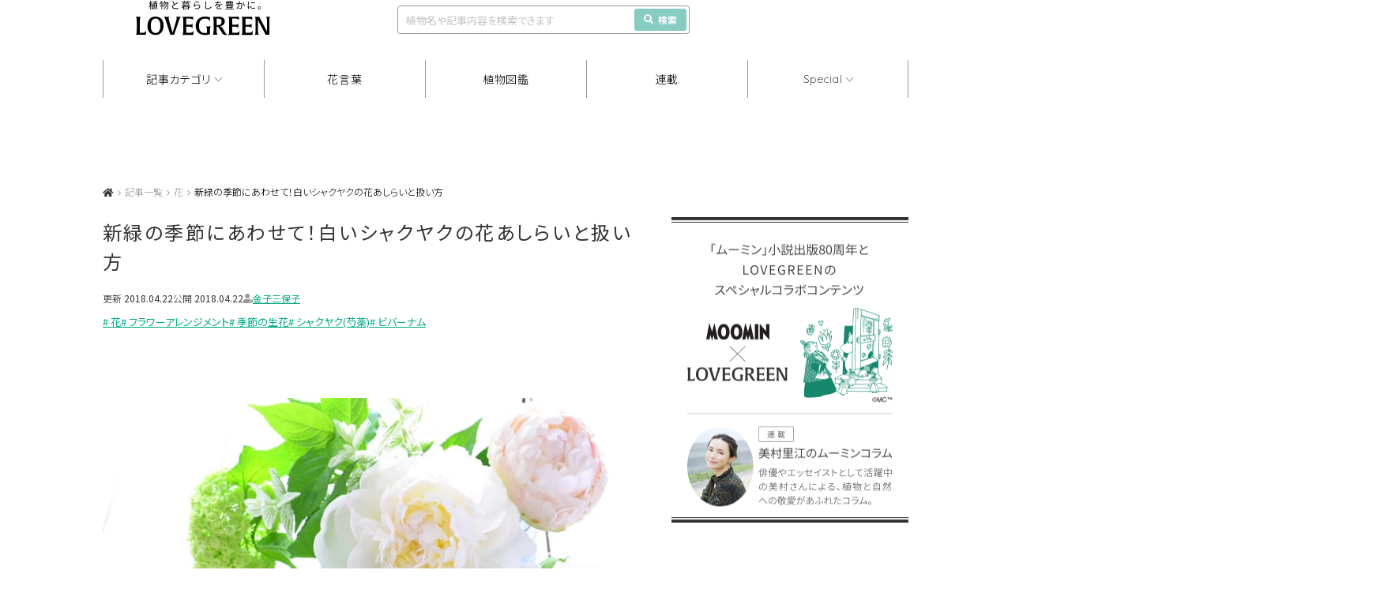

--- FILE ---
content_type: text/html; charset=UTF-8
request_url: https://lovegreen.net/flower/p94742/
body_size: 23871
content:
<!DOCTYPE html>
<html lang="ja">
<head>
<meta charset="utf-8" />
<link rel="dns-prefetch" href="//www.gstatic.com">




<title>新緑の季節にあわせて！白いシャクヤクの花あしらいと扱い方 | LOVEGREEN(ラブグリーン)</title>



<meta name="viewport" content="width=1060">
<link rel="stylesheet" href="https://lovegreen.net/wp-content/themes/lovegreen/css/normalize.css">
<link rel='preload' as='style' href="https://lovegreen.net/wp-content/themes/lovegreen/css/font-awesome.min.css">
<link rel="stylesheet" href="https://lovegreen.net/wp-content/themes/lovegreen/css/font-awesome.min.css">
<link rel="stylesheet" href="https://lovegreen.net/wp-content/themes/lovegreen/snsicons/style.css">
<link rel="stylesheet" href="https://lovegreen.net/wp-content/themes/lovegreen/css/datepicker.css">
<link rel="stylesheet" href="https://lovegreen.net/wp-content/themes/lovegreen/css/base.css?date=20251215005024">
<link rel="stylesheet" href="https://lovegreen.net/wp-content/themes/lovegreen/css/lovegreen.css?date=20251110025844">
<link rel="stylesheet" href="https://lovegreen.net/wp-content/themes/lovegreen/css/member.css?date=20230217054818">
<link rel='preload' as='style' href="https://use.fontawesome.com/releases/v5.8.1/css/all.css" integrity="sha384-50oBUHEmvpQ+1lW4y57PTFmhCaXp0ML5d60M1M7uH2+nqUivzIebhndOJK28anvf" crossorigin="anonymous">
<link rel="stylesheet" href="https://use.fontawesome.com/releases/v5.8.1/css/all.css" integrity="sha384-50oBUHEmvpQ+1lW4y57PTFmhCaXp0ML5d60M1M7uH2+nqUivzIebhndOJK28anvf" crossorigin="anonymous">
<link rel="shortcut icon" href="/favicon.ico">
<link rel="stylesheet" href="https://code.jquery.com/ui/1.12.1/themes/base/jquery-ui.css">

    <link rel="stylesheet" media="all" href="https://lovegreen.net/wp-content/themes/lovegreen/css/single.css?date=20250702023426">

<script src="https://lovegreen.net/wp-content/themes/lovegreen/js/jquery-1.11.1.min.js"></script>
<script type="text/javascript" src="https://code.jquery.com/ui/1.12.1/jquery-ui.min.js"></script>
<script src="https://lovegreen.net/wp-content/themes/lovegreen/js/base.js?date=20251009073258" defer></script>
<script src="https://lovegreen.net/wp-content/themes/lovegreen/js/datepicker.min.js"></script>
<script src="https://lovegreen.net/wp-content/themes/lovegreen/js/datepicker.en.js"></script>
<link rel="preconnect" href="https://fonts.googleapis.com">
<link rel="preconnect" href="https://fonts.gstatic.com" crossorigin>
<link href="https://fonts.googleapis.com/css2?family=Noto+Sans+JP:wght@100..900&display=swap" rel="stylesheet">
<link href="https://fonts.googleapis.com/css2?family=Urbanist:ital,wght@0,100..900;1,100..900&display=swap" rel="stylesheet">
<link href="https://fonts.googleapis.com/css2?family=Quicksand:wght@300;400;500;600;700&display=swap" rel="stylesheet">
<link rel="stylesheet" href="https://cdn.jsdelivr.net/npm/yakuhanjp@4.1.1/dist/css/yakuhanjp.css">
<script src="https://cdn.jsdelivr.net/npm/gsap@3.12.5/dist/gsap.min.js"></script>
<script src="https://cdn.jsdelivr.net/npm/gsap@3.12.5/dist/ScrollTrigger.min.js"></script>
<script src="https://cdn.jsdelivr.net/npm/gsap@3.12.5/dist/ScrollToPlugin.min.js"></script>
<link rel="stylesheet" href="https://cdn.jsdelivr.net/npm/swiper@11/swiper-bundle.min.css">
<script src="https://cdn.jsdelivr.net/npm/swiper@11/swiper-bundle.min.js"></script>
 <!--[if lt IE 9]>
<script src="https://lovegreen.net/wp-content/themes/lovegreen/js/html5shiv.js"></script>
<![endif]-->

<!-- Google Tag Manager -->
<script>(function(w,d,s,l,i){w[l]=w[l]||[];w[l].push({'gtm.start':
new Date().getTime(),event:'gtm.js'});var f=d.getElementsByTagName(s)[0],
j=d.createElement(s),dl=l!='dataLayer'?'&l='+l:'';j.async=true;j.src=
'https://www.googletagmanager.com/gtm.js?id='+i+dl;f.parentNode.insertBefore(j,f);
})(window,document,'script','dataLayer','GTM-N64H5V8H');</script>
<!-- End Google Tag Manager -->

<meta name='robots' content='max-image-preview:large' />
  <script>
    var ajaxurl = 'https://lovegreen.net/wp-admin/admin-ajax.php';
  </script>

	<!-- This site is optimized with the Yoast SEO plugin v20.2.1 - https://yoast.com/wordpress/plugins/seo/ -->
	<meta name="description" content="初夏の花材の代表花と言えば芍薬（シャクヤク）。只今、花屋さんには旬の花材として、たくさんの品種のシャクヤクが出回り中です。白いシャクヤクとビバーナムで白×グリーンの初夏の花あしらいとシャクヤクのお手入れについてご紹介します。" />
	<link rel="canonical" href="https://lovegreen.net/flower/p94742/" />
	<meta property="og:locale" content="ja_JP" />
	<meta property="og:type" content="article" />
	<meta property="og:title" content="新緑の季節にあわせて！白いシャクヤクの花あしらいと扱い方" />
	<meta property="og:description" content="初夏の花材の代表花と言えば芍薬（シャクヤク）。只今、花屋さんには旬の花材として、たくさんの品種のシャクヤクが出回り中です。白いシャクヤクとビバーナムで白×グリーンの初夏の花あしらいとシャクヤクのお手入れについてご紹介します。" />
	<meta property="og:url" content="https://lovegreen.net/flower/p94742/" />
	<meta property="og:site_name" content="LOVEGREEN(ラブグリーン)" />
	<meta property="article:publisher" content="https://www.facebook.com/lovegreen.net" />
	<meta property="article:published_time" content="2018-04-22T06:01:15+00:00" />
	<meta property="article:modified_time" content="2025-09-03T03:41:14+00:00" />
	<meta property="og:image" content="https://lovegreen.net/wp-content/uploads/2017/05/2017052229.jpg" />
	<meta name="author" content="金子三保子" />
	<meta name="twitter:card" content="summary_large_image" />
	<meta name="twitter:creator" content="@LOVEGREEN_media" />
	<meta name="twitter:site" content="@LOVEGREEN_media" />
	<meta name="twitter:label1" content="執筆者" />
	<meta name="twitter:data1" content="金子三保子" />
	<meta name="twitter:label2" content="推定読み取り時間" />
	<meta name="twitter:data2" content="6分" />
	<script type="application/ld+json" class="yoast-schema-graph">{"@context":"https://schema.org","@graph":[{"@type":"WebPage","@id":"https://lovegreen.net/flower/p94742/","url":"https://lovegreen.net/flower/p94742/","name":"新緑の季節にあわせて！白いシャクヤクの花あしらいと扱い方","isPartOf":{"@id":"https://lovegreen.net/#website"},"primaryImageOfPage":{"@id":"https://lovegreen.net/flower/p94742/#primaryimage"},"image":{"@id":"https://lovegreen.net/flower/p94742/#primaryimage"},"thumbnailUrl":"https://lovegreen.net/wp-content/uploads/2017/05/2017052230.jpg","datePublished":"2018-04-22T06:01:15+00:00","dateModified":"2025-09-03T03:41:14+00:00","author":{"@id":"https://lovegreen.net/#/schema/person/66075934022edcf761f74909e7017406"},"description":"初夏の花材の代表花と言えば芍薬（シャクヤク）。只今、花屋さんには旬の花材として、たくさんの品種のシャクヤクが出回り中です。白いシャクヤクとビバーナムで白×グリーンの初夏の花あしらいとシャクヤクのお手入れについてご紹介します。","breadcrumb":{"@id":"https://lovegreen.net/flower/p94742/#breadcrumb"},"inLanguage":"ja","potentialAction":[{"@type":"ReadAction","target":["https://lovegreen.net/flower/p94742/"]}]},{"@type":"ImageObject","inLanguage":"ja","@id":"https://lovegreen.net/flower/p94742/#primaryimage","url":"https://lovegreen.net/wp-content/uploads/2017/05/2017052230.jpg","contentUrl":"https://lovegreen.net/wp-content/uploads/2017/05/2017052230.jpg","width":705,"height":400},{"@type":"BreadcrumbList","@id":"https://lovegreen.net/flower/p94742/#breadcrumb","itemListElement":[{"@type":"ListItem","position":1,"name":"LOVEGREEN(ラブグリーン)","item":"https://lovegreen.net/"},{"@type":"ListItem","position":2,"name":"新緑の季節にあわせて！白いシャクヤクの花あしらいと扱い方"}]},{"@type":"WebSite","@id":"https://lovegreen.net/#website","url":"https://lovegreen.net/","name":"LOVEGREEN(ラブグリーン)","description":"園芸、ガーデニングの情報サイト","potentialAction":[{"@type":"SearchAction","target":{"@type":"EntryPoint","urlTemplate":"https://lovegreen.net/?s={search_term_string}"},"query-input":"required name=search_term_string"}],"inLanguage":"ja"},{"@type":"Person","@id":"https://lovegreen.net/#/schema/person/66075934022edcf761f74909e7017406","name":"金子三保子","image":{"@type":"ImageObject","inLanguage":"ja","@id":"https://lovegreen.net/#/schema/person/image/","url":"https://lovegreen.net/wp-content/uploads/2017/07/mem_photo_kaneko2-96x96.png","contentUrl":"https://lovegreen.net/wp-content/uploads/2017/07/mem_photo_kaneko2-96x96.png","caption":"金子三保子"},"description":"フラワーコーディネーター、フォトグラファー、ライター。 2022年6月、日東書院本社より「植物のきもち ~がんばりすぎないガーデニング」出版。 ギフトや装花などのフラワーコーディネート、自身でコーディネートした作品の撮影、雑誌や会員情報誌への提案など幅広く活動中。現在は植物に関する記事の執筆にも携わる。庭仕事はライフワーク。映画「余命1ヶ月の花嫁」ブーケ製作。","url":"https://lovegreen.net/author/kaneko_lg/"}]}</script>
	<!-- / Yoast SEO plugin. -->


<link rel="alternate" type="application/rss+xml" title="LOVEGREEN(ラブグリーン) &raquo; 新緑の季節にあわせて！白いシャクヤクの花あしらいと扱い方 のコメントのフィード" href="https://lovegreen.net/flower/p94742/feed/" />
<link rel='stylesheet' id='wp-block-library-css' href='https://lovegreen.net/wp-includes/css/dist/block-library/style.min.css?ver=6.1.1' type='text/css' media='all' />
<link rel='stylesheet' id='classic-theme-styles-css' href='https://lovegreen.net/wp-includes/css/classic-themes.min.css?ver=1' type='text/css' media='all' />
<style id='global-styles-inline-css' type='text/css'>
body{--wp--preset--color--black: #000000;--wp--preset--color--cyan-bluish-gray: #abb8c3;--wp--preset--color--white: #ffffff;--wp--preset--color--pale-pink: #f78da7;--wp--preset--color--vivid-red: #cf2e2e;--wp--preset--color--luminous-vivid-orange: #ff6900;--wp--preset--color--luminous-vivid-amber: #fcb900;--wp--preset--color--light-green-cyan: #7bdcb5;--wp--preset--color--vivid-green-cyan: #00d084;--wp--preset--color--pale-cyan-blue: #8ed1fc;--wp--preset--color--vivid-cyan-blue: #0693e3;--wp--preset--color--vivid-purple: #9b51e0;--wp--preset--gradient--vivid-cyan-blue-to-vivid-purple: linear-gradient(135deg,rgba(6,147,227,1) 0%,rgb(155,81,224) 100%);--wp--preset--gradient--light-green-cyan-to-vivid-green-cyan: linear-gradient(135deg,rgb(122,220,180) 0%,rgb(0,208,130) 100%);--wp--preset--gradient--luminous-vivid-amber-to-luminous-vivid-orange: linear-gradient(135deg,rgba(252,185,0,1) 0%,rgba(255,105,0,1) 100%);--wp--preset--gradient--luminous-vivid-orange-to-vivid-red: linear-gradient(135deg,rgba(255,105,0,1) 0%,rgb(207,46,46) 100%);--wp--preset--gradient--very-light-gray-to-cyan-bluish-gray: linear-gradient(135deg,rgb(238,238,238) 0%,rgb(169,184,195) 100%);--wp--preset--gradient--cool-to-warm-spectrum: linear-gradient(135deg,rgb(74,234,220) 0%,rgb(151,120,209) 20%,rgb(207,42,186) 40%,rgb(238,44,130) 60%,rgb(251,105,98) 80%,rgb(254,248,76) 100%);--wp--preset--gradient--blush-light-purple: linear-gradient(135deg,rgb(255,206,236) 0%,rgb(152,150,240) 100%);--wp--preset--gradient--blush-bordeaux: linear-gradient(135deg,rgb(254,205,165) 0%,rgb(254,45,45) 50%,rgb(107,0,62) 100%);--wp--preset--gradient--luminous-dusk: linear-gradient(135deg,rgb(255,203,112) 0%,rgb(199,81,192) 50%,rgb(65,88,208) 100%);--wp--preset--gradient--pale-ocean: linear-gradient(135deg,rgb(255,245,203) 0%,rgb(182,227,212) 50%,rgb(51,167,181) 100%);--wp--preset--gradient--electric-grass: linear-gradient(135deg,rgb(202,248,128) 0%,rgb(113,206,126) 100%);--wp--preset--gradient--midnight: linear-gradient(135deg,rgb(2,3,129) 0%,rgb(40,116,252) 100%);--wp--preset--duotone--dark-grayscale: url('#wp-duotone-dark-grayscale');--wp--preset--duotone--grayscale: url('#wp-duotone-grayscale');--wp--preset--duotone--purple-yellow: url('#wp-duotone-purple-yellow');--wp--preset--duotone--blue-red: url('#wp-duotone-blue-red');--wp--preset--duotone--midnight: url('#wp-duotone-midnight');--wp--preset--duotone--magenta-yellow: url('#wp-duotone-magenta-yellow');--wp--preset--duotone--purple-green: url('#wp-duotone-purple-green');--wp--preset--duotone--blue-orange: url('#wp-duotone-blue-orange');--wp--preset--font-size--small: 13px;--wp--preset--font-size--medium: 20px;--wp--preset--font-size--large: 36px;--wp--preset--font-size--x-large: 42px;--wp--preset--spacing--20: 0.44rem;--wp--preset--spacing--30: 0.67rem;--wp--preset--spacing--40: 1rem;--wp--preset--spacing--50: 1.5rem;--wp--preset--spacing--60: 2.25rem;--wp--preset--spacing--70: 3.38rem;--wp--preset--spacing--80: 5.06rem;}:where(.is-layout-flex){gap: 0.5em;}body .is-layout-flow > .alignleft{float: left;margin-inline-start: 0;margin-inline-end: 2em;}body .is-layout-flow > .alignright{float: right;margin-inline-start: 2em;margin-inline-end: 0;}body .is-layout-flow > .aligncenter{margin-left: auto !important;margin-right: auto !important;}body .is-layout-constrained > .alignleft{float: left;margin-inline-start: 0;margin-inline-end: 2em;}body .is-layout-constrained > .alignright{float: right;margin-inline-start: 2em;margin-inline-end: 0;}body .is-layout-constrained > .aligncenter{margin-left: auto !important;margin-right: auto !important;}body .is-layout-constrained > :where(:not(.alignleft):not(.alignright):not(.alignfull)){max-width: var(--wp--style--global--content-size);margin-left: auto !important;margin-right: auto !important;}body .is-layout-constrained > .alignwide{max-width: var(--wp--style--global--wide-size);}body .is-layout-flex{display: flex;}body .is-layout-flex{flex-wrap: wrap;align-items: center;}body .is-layout-flex > *{margin: 0;}:where(.wp-block-columns.is-layout-flex){gap: 2em;}.has-black-color{color: var(--wp--preset--color--black) !important;}.has-cyan-bluish-gray-color{color: var(--wp--preset--color--cyan-bluish-gray) !important;}.has-white-color{color: var(--wp--preset--color--white) !important;}.has-pale-pink-color{color: var(--wp--preset--color--pale-pink) !important;}.has-vivid-red-color{color: var(--wp--preset--color--vivid-red) !important;}.has-luminous-vivid-orange-color{color: var(--wp--preset--color--luminous-vivid-orange) !important;}.has-luminous-vivid-amber-color{color: var(--wp--preset--color--luminous-vivid-amber) !important;}.has-light-green-cyan-color{color: var(--wp--preset--color--light-green-cyan) !important;}.has-vivid-green-cyan-color{color: var(--wp--preset--color--vivid-green-cyan) !important;}.has-pale-cyan-blue-color{color: var(--wp--preset--color--pale-cyan-blue) !important;}.has-vivid-cyan-blue-color{color: var(--wp--preset--color--vivid-cyan-blue) !important;}.has-vivid-purple-color{color: var(--wp--preset--color--vivid-purple) !important;}.has-black-background-color{background-color: var(--wp--preset--color--black) !important;}.has-cyan-bluish-gray-background-color{background-color: var(--wp--preset--color--cyan-bluish-gray) !important;}.has-white-background-color{background-color: var(--wp--preset--color--white) !important;}.has-pale-pink-background-color{background-color: var(--wp--preset--color--pale-pink) !important;}.has-vivid-red-background-color{background-color: var(--wp--preset--color--vivid-red) !important;}.has-luminous-vivid-orange-background-color{background-color: var(--wp--preset--color--luminous-vivid-orange) !important;}.has-luminous-vivid-amber-background-color{background-color: var(--wp--preset--color--luminous-vivid-amber) !important;}.has-light-green-cyan-background-color{background-color: var(--wp--preset--color--light-green-cyan) !important;}.has-vivid-green-cyan-background-color{background-color: var(--wp--preset--color--vivid-green-cyan) !important;}.has-pale-cyan-blue-background-color{background-color: var(--wp--preset--color--pale-cyan-blue) !important;}.has-vivid-cyan-blue-background-color{background-color: var(--wp--preset--color--vivid-cyan-blue) !important;}.has-vivid-purple-background-color{background-color: var(--wp--preset--color--vivid-purple) !important;}.has-black-border-color{border-color: var(--wp--preset--color--black) !important;}.has-cyan-bluish-gray-border-color{border-color: var(--wp--preset--color--cyan-bluish-gray) !important;}.has-white-border-color{border-color: var(--wp--preset--color--white) !important;}.has-pale-pink-border-color{border-color: var(--wp--preset--color--pale-pink) !important;}.has-vivid-red-border-color{border-color: var(--wp--preset--color--vivid-red) !important;}.has-luminous-vivid-orange-border-color{border-color: var(--wp--preset--color--luminous-vivid-orange) !important;}.has-luminous-vivid-amber-border-color{border-color: var(--wp--preset--color--luminous-vivid-amber) !important;}.has-light-green-cyan-border-color{border-color: var(--wp--preset--color--light-green-cyan) !important;}.has-vivid-green-cyan-border-color{border-color: var(--wp--preset--color--vivid-green-cyan) !important;}.has-pale-cyan-blue-border-color{border-color: var(--wp--preset--color--pale-cyan-blue) !important;}.has-vivid-cyan-blue-border-color{border-color: var(--wp--preset--color--vivid-cyan-blue) !important;}.has-vivid-purple-border-color{border-color: var(--wp--preset--color--vivid-purple) !important;}.has-vivid-cyan-blue-to-vivid-purple-gradient-background{background: var(--wp--preset--gradient--vivid-cyan-blue-to-vivid-purple) !important;}.has-light-green-cyan-to-vivid-green-cyan-gradient-background{background: var(--wp--preset--gradient--light-green-cyan-to-vivid-green-cyan) !important;}.has-luminous-vivid-amber-to-luminous-vivid-orange-gradient-background{background: var(--wp--preset--gradient--luminous-vivid-amber-to-luminous-vivid-orange) !important;}.has-luminous-vivid-orange-to-vivid-red-gradient-background{background: var(--wp--preset--gradient--luminous-vivid-orange-to-vivid-red) !important;}.has-very-light-gray-to-cyan-bluish-gray-gradient-background{background: var(--wp--preset--gradient--very-light-gray-to-cyan-bluish-gray) !important;}.has-cool-to-warm-spectrum-gradient-background{background: var(--wp--preset--gradient--cool-to-warm-spectrum) !important;}.has-blush-light-purple-gradient-background{background: var(--wp--preset--gradient--blush-light-purple) !important;}.has-blush-bordeaux-gradient-background{background: var(--wp--preset--gradient--blush-bordeaux) !important;}.has-luminous-dusk-gradient-background{background: var(--wp--preset--gradient--luminous-dusk) !important;}.has-pale-ocean-gradient-background{background: var(--wp--preset--gradient--pale-ocean) !important;}.has-electric-grass-gradient-background{background: var(--wp--preset--gradient--electric-grass) !important;}.has-midnight-gradient-background{background: var(--wp--preset--gradient--midnight) !important;}.has-small-font-size{font-size: var(--wp--preset--font-size--small) !important;}.has-medium-font-size{font-size: var(--wp--preset--font-size--medium) !important;}.has-large-font-size{font-size: var(--wp--preset--font-size--large) !important;}.has-x-large-font-size{font-size: var(--wp--preset--font-size--x-large) !important;}
.wp-block-navigation a:where(:not(.wp-element-button)){color: inherit;}
:where(.wp-block-columns.is-layout-flex){gap: 2em;}
.wp-block-pullquote{font-size: 1.5em;line-height: 1.6;}
</style>
<link rel='stylesheet' id='contact-form-7-css' href='https://lovegreen.net/wp-content/plugins/contact-form-7/includes/css/styles.css?ver=5.7.4' type='text/css' media='all' />
<link rel='stylesheet' id='yarpp-thumbnails-css' href='https://lovegreen.net/wp-content/plugins/yet-another-related-posts-plugin/style/styles_thumbnails.css?ver=5.30.9' type='text/css' media='all' />
<style id='yarpp-thumbnails-inline-css' type='text/css'>
.yarpp-thumbnails-horizontal .yarpp-thumbnail {width: 130px;height: 170px;margin: 5px;margin-left: 0px;}.yarpp-thumbnail > img, .yarpp-thumbnail-default {width: 120px;height: 120px;margin: 5px;}.yarpp-thumbnails-horizontal .yarpp-thumbnail-title {margin: 7px;margin-top: 0px;width: 120px;}.yarpp-thumbnail-default > img {min-height: 120px;min-width: 120px;}
</style>
<link rel="https://api.w.org/" href="https://lovegreen.net/wp-json/" /><link rel="alternate" type="application/json" href="https://lovegreen.net/wp-json/wp/v2/posts/94742" /><link rel="EditURI" type="application/rsd+xml" title="RSD" href="https://lovegreen.net/xmlrpc.php?rsd" />
<link rel="wlwmanifest" type="application/wlwmanifest+xml" href="https://lovegreen.net/wp-includes/wlwmanifest.xml" />
<link rel='shortlink' href='https://lovegreen.net/?p=94742' />
<link rel="alternate" type="application/json+oembed" href="https://lovegreen.net/wp-json/oembed/1.0/embed?url=https%3A%2F%2Flovegreen.net%2Fflower%2Fp94742%2F" />
<link rel="alternate" type="text/xml+oembed" href="https://lovegreen.net/wp-json/oembed/1.0/embed?url=https%3A%2F%2Flovegreen.net%2Fflower%2Fp94742%2F&#038;format=xml" />
        <style>
        .getty.aligncenter {
            text-align: center;
        }
        .getty.alignleft {
            float: none;
            margin-right: 0;
        }
        .getty.alignleft > div {
            float: left;
            margin-right: 5px;
        }
        .getty.alignright {
            float: none;
            margin-left: 0;
        }
        .getty.alignright > div {
            float: right;
            margin-left: 5px;
        }
        </style>
        
<!-- Google Publisher Tag Header Start -->
<script async src="https://flux-cdn.com/client/i-mobile/lovegreen.min.js"></script>
<script type="text/javascript">
window.pbjs = window.pbjs || {que: []};
</script><script async='async' src='https://securepubads.g.doubleclick.net/tag/js/gpt.js'></script>
<script type="text/javascript">
window.googletag = window.googletag || {cmd: []};
</script><script type="text/javascript">
window.fluxtag = {
readyBids: {
  prebid: false,
  amazon: true,
  google: false
},
failSafeTimeout: 3e3,
isFn: function isFn(object) {
  var _t = 'Function';
  var toString = Object.prototype.toString;
  return toString.call(object) === '[object ' + _t + ']';
},
launchAdServer: function() {
  if (!fluxtag.readyBids.prebid || !fluxtag.readyBids.amazon) {
    return;
  }
  fluxtag.requestAdServer();
},
requestAdServer: function() {
  if (!fluxtag.readyBids.google) {
    fluxtag.readyBids.google = true;
    googletag.cmd.push(function () {
      if (!!(pbjs.setTargetingForGPTAsync) && fluxtag.isFn(pbjs.setTargetingForGPTAsync)) {
        pbjs.que.push(function () {
          pbjs.setTargetingForGPTAsync();
        });
      }
      googletag.pubads().getSlots().map(function(slot) {
        if (slot.getTargeting('refreshed').length === 0) {
          slot.setTargeting('refreshed', 'true');
          googletag.pubads().refresh([slot]);
          
        }
      });
    });
  }
}
};
</script>

<script type="text/javascript">
setTimeout(function() {
  fluxtag.requestAdServer();
}, fluxtag.failSafeTimeout);
</script>

<script type='text/javascript'>
! function (a9, a, p, s, t, A, g) {
if (a[a9]) return;

function q(c, r) {
  a[a9]._Q.push([c, r])
}
a[a9] = {
  init: function () {
    q("i", arguments)
  },
  fetchBids: function () {
    q("f", arguments)
  },
  setDisplayBids: function () {},
  targetingKeys: function () {
    return []
  },
  _Q: []
};
A = p.createElement(s);
A.async = !0;
A.src = t;
g = p.getElementsByTagName(s)[0];
g.parentNode.insertBefore(A, g)
}("apstag", window, document, "script", "//c.amazon-adsystem.com/aax2/apstag.js");
apstag.init({
pubID: 'c06cc614-f284-4373-8e7b-e334e4dcb9d3',
adServer: 'googletag',
bidTimeout: 1e3,
schain: {
  complete: 1,
  ver: '1.0',
  nodes: [{
    asi: 'i-mobile.co.jp',
    sid: '67599',
    hp: 1,
  }]
}
});
apstag.fetchBids({
  slots: [
    {
          slotID: 'div-gpt-ad-1739845099177-0',
          slotName: '/9176203/1889863',
          sizes: [[300, 250], [336, 280], [250, 250]]
    },
    {
          slotID: 'div-gpt-ad-1739845160138-0',
          slotName: '/9176203/1889864',
          sizes: [[300, 250], [336, 280], [250, 250]]
    },
    {
          slotID: 'div-gpt-ad-1739845222094-0',
          slotName: '/9176203/1889865',
          sizes: [[300, 250], [336, 280], [250, 250]]
    },
    {
          slotID: 'div-gpt-ad-1739845344846-0',
          slotName: '/9176203/1889867',
          sizes: [[300, 250], [336, 280], [250, 250]]
    }
  ]
  }, function (bids) {
    googletag.cmd.push(function () {
      apstag.setDisplayBids();
      fluxtag.readyBids.amazon = true;
      fluxtag.launchAdServer();
    });
  });
</script>
<script type="text/javascript">
googletag.cmd.push(function () {
  googletag.defineSlot('/23174792158/lg_under_gnavi_pc', [1020, 90], 'div-gpt-ad-1739172551478-0').addService(googletag.pubads());
  googletag.defineSlot('/23174792158/lg_scroll_pc', [1020, 90], 'div-gpt-ad-1741160294149-0').addService(googletag.pubads());
  googletag.defineSlot('/23174792158/lg_above_ranking_pc', [300, 250], 'div-gpt-ad-1741744019598-0').addService(googletag.pubads());
  googletag.defineSlot('/23174792158/lg_under_mokuji_pc', [670, 155], 'div-gpt-ad-1741744204300-0').addService(googletag.pubads());
  googletag.defineSlot('/9176203,23174792158/1889863', [[200, 200], [300, 280], [250, 250], [336, 280], [300, 250], [320, 180], 'fluid'], 'div-gpt-ad-1739845099177-0').addService(googletag.pubads());
  googletag.defineSlot('/9176203,23174792158/1889864', [[300, 250], [336, 280], [320, 180], [300, 280], [200, 200], [250, 250], 'fluid'], 'div-gpt-ad-1739845160138-0').addService(googletag.pubads());
  googletag.defineSlot('/9176203,23174792158/1889865', [[300, 250], [336, 280], [320, 180], [300, 280], [200, 200], [250, 250], 'fluid'], 'div-gpt-ad-1739845222094-0').addService(googletag.pubads());
  googletag.defineSlot('/9176203,23174792158/1889867', [[300, 250], [336, 280], [320, 180], [300, 280], [200, 200], [250, 250], 'fluid'], 'div-gpt-ad-1739845344846-0').addService(googletag.pubads());
  
  googletag.pubads().enableSingleRequest();
  googletag.pubads().collapseEmptyDivs();
  googletag.pubads().disableInitialLoad();
  googletag.enableServices();

  if (!!(window.pbFlux) && !!(window.pbFlux.prebidBidder) && fluxtag.isFn(window.pbFlux.prebidBidder)) {
    pbjs.que.push(function () {
      window.pbFlux.prebidBidder();
    });
  } else {
    fluxtag.readyBids.prebid = true;
    fluxtag.launchAdServer();
  }
});
</script>
<!-- Google Publisher Tag Header End -->

		<style type="text/css" id="wp-custom-css">
			/*-- Rinkerのデザインカスタマイズ --*/
div.yyi-rinker-contents {
  border: solid 2px #e5e5e5;
  border-radius: 5px;
  box-shadow: 0 0px 3px rgba(0, 0, 0, 0.1);
}

div.yyi-rinker-contents img {
  max-width: 200px;
	max-height:200px;
	width:auto;
	height:auto;
	margin-left:10%;
	margin-top:5%
}

div.yyi-rinker-contents div.yyi-rinker-box {
  padding: .25em 0;
  display: block;
  box-sizing: border-box;
}

div.yyi-rinker-contents div.yyi-rinker-header {
  margin: 2%;
  width: 100%;
	display: block;
}

div.yyi-rinker-contents div.yyi-rinker-image {
  margin: 2%;
  width: 30%;
  padding: 0;
  display: inline-block;
  vertical-align: top;
}

div.yyi-rinker-contents div.yyi-rinker-info {
  padding: 0 3%;
  padding-left: 10px;
  width: 60%;
  margin: auto;
  display: inline-block;
}

.yyi-rinker-title {
  font-size: 1.3em;
	font-weight: bold;
	margin: 0% 2% 0% -0.8%;
}

div.yyi-rinker-contents div.yyi-rinker-title p {
  margin: 0;
}

div.yyi-rinker-contents div.yyi-rinker-detail {
  font-size: .8em;
  color: #42424280;
  padding-left: 0;
  margin-top: 0;
  margin-left: .5em;
}

div.yyi-rinker-contents div.yyi-rinker-detail .price-box {
  margin: .5em 0;
  margin-left: .5em;
}

div.yyi-rinker-contents div.yyi-rinker-detail .price-box .price {
  letter-spacing: 0.1em;
  font-size: 1.2em;
  margin-right: .5em;
}

div.yyi-rinker-contents ul.yyi-rinker-links {
  display: inline-block;
  text-align: center;
}

div.yyi-rinker-contents ul.yyi-rinker-links li {
  width: 70%;
  padding: 0 .7em;
  margin: .5em .5em .4em .5em;
  font-size: 1.3em;
  display: inline-block;
  height: 60px;
  border-radius: 3px;
  font-weight: bold;
  vertical-align: middle;
  line-height: 60px;
  transition: .3s ease-in-out;
  text-align: center;
}

div.yyi-rinker-contents ul.yyi-rinker-links li:hover{
	opacity: 0.9;
}

div.yyi-rinker-contents ul.yyi-rinker-links li.amazonkindlelink{
	background: #90CAF9;
}
div.yyi-rinker-contents ul.yyi-rinker-links li.amazonlink {
  background-color: #f48e0a;
  background-image: linear-gradient(180deg, #f48e0a 79%, #c87814 100%);	
}

div.yyi-rinker-contents ul.yyi-rinker-links li.amazonlink a {
  color: #fff;
}

div.yyi-rinker-contents ul.yyi-rinker-links li.rakutenlink {
  background-color: #bc0000;
  background-image: linear-gradient(180deg, #bc0000 79%, #790a00 100%);
}

div.yyi-rinker-contents ul.yyi-rinker-links li.yahoolink {
  background-color: #f50021;
  background-image: linear-gradient(180deg, #f50021 79%, #bf1100 100%);
}

div.yyi-rinker-contents ul.yyi-rinker-links li.freelink2 {
  background: #90d581;
}

div.yyi-rinker-contents ul.yyi-rinker-links li a {
  height: 60px;
  line-height: 60px;
  font-size: 0.95em;
  padding-left: 0px;
  padding-right: 0;
}

div.yyi-rinker-contents ul.yyi-rinker-links li a:hover::after {
  opacity: .9;
  transform: translateX(2px);
  -webkit-transform: translateX(2px);
}

div.yyi-rinker-contents div.brand{
	margin-left: -1%;
	display: table;
}

@media screen and (max-width: 540px) {
  div.yyi-rinker-contents div.yyi-rinker-box {
    padding: 1em 0 0 0;
    display: block;
  }
  div.yyi-rinker-contents div.yyi-rinker-image {
    width: auto;
		display: -webkit-flex;
  }
  div.yyi-rinker-contents div.yyi-rinker-box div.yyi-rinker-info {
    padding: 0;
    margin: auto;
    width: 90%;
    text-align: center;
		display: -webkit-flex;
  }
  .yyi-rinker-title {
    font-size: .9em;
    text-align: center
  }
  div.yyi-rinker-contents div.yyi-rinker-detail .price-box .price {
    display: block;
  }
  div.yyi-rinker-contents ul.yyi-rinker-links li {
    width: 85%;
    font-size: 1em;
  }
  body div.yyi-rinker-contents ul.yyi-rinker-links li a {
    padding: 0;
  }
  div.yyi-rinker-contents ul.yyi-rinker-links li a:after {}
	div.yyi-rinker-contents div.brand{
    margin: auto;
    display: table;
	}
  div.yyi-rinker-contents img {
    max-width: 200px;
	  max-height:200px;
	  width:auto;
	  height:auto;
		margin-left:0%;
	  margin-top:0%
  }
}
/*Rinkerここまで*/

.grecaptcha-badge { visibility: hidden; }
		</style>
		
<meta name="google-site-verification" content="InedFhI0rsMqRrYe06KEqBJmHKTJGNkBPQcvEtXVEzg">
<meta name="google-site-verification" content="bcome8cTAARScKQzr6gp0q0zBBgmOtWD-M4JMkuqL-I" />
<meta name="msvalidate.01" content="94904D02E33AC14698A9A0FA99B741E9" />
<meta name="p:domain_verify" content="55b4de9871db392ec2bfb67405497e57"/>

<script>
var home_url = "https://lovegreen.net";
var strb_api_url  = "https://member.lovegreen.net/";
var s3_image_url = "https://lovegreen.net/qa/image.lovegreen.net/";
const lg_login_cookie = "S";
</script>

<script type='application/ld+json'>
{
  "@context": "https://schema.org",
  "@type": "Article",
  "mainEntityOfPage": {
    "@type": "WebPage",
    "@id": "https://lovegreen.net"
  },
  "headline": "新緑の季節にあわせて！白いシャクヤクの花あしらいと扱い方",
  "description": "初夏の花材の代表花と言えば芍薬（シャクヤク）。只今、花屋さんには旬の花材として、たくさんの品種のシャクヤクが出回り中です。白いシャクヤクとビバーナムで白×グリーンの初夏の花あしらいとシャクヤクのお手入れについてご紹介します。",
  "image": [
    "https://lovegreen.net/wp-content/uploads/2017/05/2017052230.jpg"
  ],
  "datePublished": "2018-04-22",
    "dateModified": "2025-09-03",
    "publisher": {
    "@type": "Organization",
    "name": "STROBOLIGHT",
    "logo": {
        "@type": "ImageObject",
        "url": "https://lovegreen.net/wp-content/themes/lovegreen/images/LG-lichsnipet.png"
    }
  },
  "author": {
    "@type": "Person",
    "name": "金子三保子"
  }
}
</script>

  <!--ヘッダー プルダウン-->
  <script>
    jQuery(function($) {
      const DURATION = 0.5;

      $('.gnav-articlecategory-box_ttl').css({
        'margin-left': `${$('nav li:nth-of-type(1)').offset().left}px`,
      })

      gsap.set('.gnav-articlecategory-box', {
        top: `-${$('.gnav-articlecategory-box').outerHeight()}`,
      });

      const showCategoryBox = function () {
        $('body').addClass('no-event');
        gsap.to(".gnav-articlecategory-box", {
          top: $('.gnav').offset().top - $(window).scrollTop(),
          duration: DURATION,
          onStart: function() {
            $('.gnav-articlecategory-box').addClass('is-show');
            $('.gnav').addClass('is-no-shadow');
          }
        });
      };

      const hideCategoryBox = function () {
        $('body').removeClass('no-event');
        gsap.to(".gnav-articlecategory-box", {
          top: `-${$('.gnav-articlecategory-box').outerHeight()}`,
          duration: DURATION,
          onStart: function() {
            $('.gnav-articlecategory-box').removeClass('is-show');
            $('.gnav').removeClass('is-no-shadow');
          }
        });
      };

      $('nav .show a').on('click', function () {
        if ($(this).parent().hasClass('is-active')) {
          hideCategoryBox();
        } else {
          showCategoryBox();
        }
        $(this).parent().toggleClass('is-active');
      });

      $(document).on('click', function (e) {
        if(!$(e.target).closest('.show').length && !$(e.target).closest('.gnav-articlecategory-box_list-wrap').length) {
          hideCategoryBox();
          $('nav .show').removeClass('is-active');
        }
      });

      $(window).on('scroll', function () {
        if ($('.gnav-articlecategory-box').hasClass('is-show')) {
          $('.gnav-articlecategory-box').css({
            top: $('.gnav').offset().top - $(window).scrollTop(),
          })
        }
      });
    });
  </script>
  <!--ヘッダー プルダウン Special-->
  <script>
    jQuery(function($) {
      const DURATION = 0.5;

      $('.gnav-special-box_ttl').css({
        'margin-left': `${$('nav li:nth-of-type(5)').offset().left}px`,
      })

      gsap.set('.gnav-special-box', {
        top: `-${$('.gnav-special-box').outerHeight()}`,
      });

      const showSpecialBox = function () {
        $('body').addClass('no-event');
        gsap.to(".gnav-special-box", {
          top: $('.gnav').offset().top - $(window).scrollTop(),
          duration: DURATION,
          onStart: function() {
            $('.gnav-special-box').addClass('is-show');
            $('.gnav').addClass('is-no-shadow');
          }
        });
      };

      const hideSpecialBox = function () {
        $('body').removeClass('no-event');
        gsap.to(".gnav-special-box", {
          top: `-${$('.gnav-special-box').outerHeight()}`,
          duration: DURATION,
          onStart: function() {
            $('.gnav-special-box').removeClass('is-show');
            $('.gnav').removeClass('is-no-shadow');
          }
        });
      };

      $('nav .show-special a').on('click', function () {
        if ($(this).parent().hasClass('is-active')) {
          hideSpecialBox();
        } else {
          showSpecialBox();
        }
        $(this).parent().toggleClass('is-active');
      });

      $(document).on('click', function (e) {
        if(!$(e.target).closest('.show-special').length && !$(e.target).closest('.gnav-special-box_list-wrap').length) {
          hideSpecialBox();
          $('nav .show-special').removeClass('is-active');
        }
      });

      $(window).on('scroll', function () {
        if ($('.gnav-special-box').hasClass('is-show')) {
          $('.gnav-special-box').css({
            top: $('.gnav').offset().top - $(window).scrollTop(),
          })
        }
      });
    });
  </script>
  <!--右カラム さらに表示する-->
  <script>
    jQuery(function($) {
      const FIRST_HIDDEN_NUM = 5;
      const END_ELEMENT_NUM = 10;

      gsap.set(`.popular-wrap_article:nth-of-type(n+${FIRST_HIDDEN_NUM})`, {
        opacity: 0,
        display: 'none',
      });

      $('.popular-wrap_article-more').on('click', function () {
        gsap.to(`.popular-wrap_article:nth-of-type(n+${FIRST_HIDDEN_NUM}):nth-of-type(-n+${END_ELEMENT_NUM})`, {
          delay: 0.03,
          duration: 0.2,
          opacity: 1,
          display: 'flex',
          stagger: 0.1,
          onStart: () => {
            $('.popular-wrap_article-more').hide();
          },
          onComplete: () => {
            if (ScrollTrigger.getById("fixed_zukan")) {
              ScrollTrigger.getById("fixed_zukan").kill();
            }
            $('.g-sidebar-outline.-side-plants').removeAttr('style');
            // 右カラム植物図鑑の固定
            const SPACE_AVOID_OVERLAP_AD = 100;
            ScrollTrigger.create({
              // markers: true,
              id: 're_fixed_zukan',
              trigger: '.g-sidebar-outline.-side-plants',
              start: `bottom+=${SPACE_AVOID_OVERLAP_AD} bottom`,
              endTrigger: '.-lg-top-regular',
              end: `top bottom`,
              pin: true,
              pinSpacing: true,
            });
          }
        });

        // setTimeout(() => {
        //   const popularHeight = $('.lg-right-content_popular').outerHeight();
        //   const sidebarHeight = $('.g-sidebar').outerHeight() + popularHeight;
          
        //   $('.g-sidebar').css({
        //     'max-height': `${sidebarHeight}px`,
        //     'height': `${sidebarHeight}px`,
        //   });
        //   $('.pin-spacer-fixed_sidebar').outerHeight(popularHeight + $('.pin-spacer-fixed_sidebar').outerHeight());
        //   ScrollTrigger.getById('fixed_sidebar').refresh();
        // }, 600);
      });
    });
  </script>
  </head>
<body class="id94742 posttype-post"
>
<!-- Google Tag Manager (noscript) -->
<noscript><iframe src="https://www.googletagmanager.com/ns.html?id=GTM-N64H5V8H"
height="0" width="0" style="display:none;visibility:hidden"></iframe></noscript>
<!-- End Google Tag Manager (noscript) -->
<div id="fb-root"></div>
<script>(function(d, s, id) {
  var js, fjs = d.getElementsByTagName(s)[0];
  if (d.getElementById(id)) return;
  js = d.createElement(s); js.id = id;
  js.src = "//connect.facebook.net/ja_JP/sdk.js#xfbml=1&appId=135497646587777&version=v2.0";
  fjs.parentNode.insertBefore(js, fjs);
}(document, 'script', 'facebook-jssdk'));</script>


<div class="g-header-box">
<header>
  <div class="g-header-wrap">
    
          <p class="g-header-logo"><a href="https://lovegreen.net"><img src="https://lovegreen.net/wp-content/themes/lovegreen/images/common/logo-lovegreen.svg" alt="LOVEGREEN 植物と暮らしを豊かに。" width="170" height="45"></a></p>
    
    <div class="g-header-wrap_right">
      <div class="g-header-wrap_right-search">
        <form class="g-header-wrap_right-search-form" role="search" method="get" id="searchform" name="searchform" action="https://lovegreen.net/sitesearch/">
          <input type="text" name="fw" id="header_fw" placeholder="植物名や記事内容を検索できます" size="25">
          <input type="hidden" name="page" value="0">
          <input type="hidden" name="act" value="1">
          <button type="submit"><i class="fa fa-search"></i>検索</button>
        </form>
      </div>
      <!-- ログイン要素 -->
      <div class="login"></div>
    </div>
  </div>
</header>


<nav class="gnav">
  <div class="gnav-box">
    <ul class="gnav-list">
      <li class="gnav-articlecategory show"><a href="javascript:void(0);">記事カテゴリ</a></li>
      <li class="gnav-languageofflower"><a href="/languageofflower/">花言葉</a></li>
      <li class="gnav-library"><a href="/library/">植物図鑑</a></li>
      <li class="gnav-series"><a href="/category/series/">連載</a></li>
      <li class="gnav-special show-special"><a href="javascript:void(0);">Special</a></li>
    </ul>
  </div>
</nav>
</div>
<div class="gnav-articlecategory-box">
  <p class="gnav-articlecategory-box_ttl">記事カテゴリ</p>
  <div class="gnav-articlecategory-box_list-wrap">
    <ul class="gnav-articlecategory-box_list">
      <li class="gnav-articlecategory-box_list-gardening"><a href="/category/gardening/" onclick="gtag('event', 'click', {'event_category': 'category_list','event_label': 'garden'});">ガーデニング</a></li>
      <li class="gnav-articlecategory-box_list-houseplants"><a href="/category/plants/" onclick="gtag('event', 'click', {'event_category': 'category_list','event_label': 'house_plants'});">観葉植物</a></li>
      <li class="gnav-articlecategory-box_list-flower"><a href="/category/flower/" onclick="gtag('event', 'click', {'event_category': 'category_list','event_label': 'flower'});">花あしらい</a></li>
      <li class="gnav-articlecategory-box_list-homegarden"><a href="/category/homegarden/" onclick="gtag('event', 'click', {'event_category': 'category_list','event_label': 'harb'});">家庭菜園</a></li>
      <li class="gnav-articlecategory-box_list-pest"><a href="/category/pest/" onclick="gtag('event', 'click', {'event_category': 'category_list','event_label': 'pest'});">病気・害虫</a></li>
      <li class="gnav-articlecategory-box_list-cooking"><a href="/category/lifestyle-interior/" onclick="gtag('event', 'click', {'event_category': 'category_list','event_label': 'cooking'});">暮らし</a></li>
    </ul>
  </div>
</div>

<style>
  .gnav-special-box {
    position: fixed;
    top: -300px; /* リロード時に表示されないように */
    left: 0;
    width: 100%;
    z-index: 2;
  }
</style>
<div class="gnav-special-box">
  <p class="gnav-special-box_ttl">Special</p>
  <div class="gnav-special-box_list-wrap">
    <div class="gnav-special-box_list-wrap_box">
      <ul class="lg-tabmenu-spe">
        <li class="lg-tabmenu-spe_special">
          <a href="/category/special/">特集</a>
        </li>
        <li class="lg-tabmenu-spe_botanicalpeaple">
          <a href="/category/botanicalpeople/">ボタニカルピープル</a>
        </li>
      </ul>
      <p class="lg-tabmenu-spe_moomin">
        <a href="/tag/moomin/">
          <img src="/wp-content/themes/lovegreen-mobile/images/common/menu/pic_moomin.webp?20250729" alt="「ムーミン」小説出版80周年とLOVEGREENのスペシャルコラボコンテンツ" width="616" height="240">
        </a>
      </p>
    </div>
  </div>
</div>

<div class="lg-top-ad">
  
  <div class='da_gpt_area_banner da_gpt_area da_gpt_area_gam'>
    
    <!-- Advertisement /23174792158/lg_under_gnavi_pc PC グローバルナビ下のバナー -->
    <div id='div-gpt-ad-1739172551478-0' style='min-width: 1020px; min-height: 90px;' >
      <script>
        googletag.cmd.push(function() {
          var target_slot = googletag.pubads().getSlots().find(slot => slot.getSlotElementId() === 'div-gpt-ad-1739172551478-0');
          if (target_slot && target_slot.getTargeting('refreshed').length === 0) {
            target_slot.setTargeting('refreshed', 'true');
            googletag.pubads().refresh([target_slot]);
            
          }
        });
      </script>
    </div>
    
  </div>
</div>


<div id="breadcrumb" class="">
  <ul class="clearfix">
    <li><a href="https://lovegreen.net"><i class="fa fa-home"></i></a></li>
                  <li><a href="/posts/">記事一覧</a></li>
            <li>
        <a href="https://lovegreen.net/category/flower/" rel="category tag">花</a>      </li>
              <li><a href="https://lovegreen.net/flower/p94742/">新緑の季節にあわせて！白いシャクヤクの花あしらいと扱い方</a></li>
      </ul>
</div>
<div class="container">

  <article id="postMain" class="lg-article">

    <h1 class="lg-article-ttl">新緑の季節にあわせて！白いシャクヤクの花あしらいと扱い方</h1>
            <div class="lg-article-info">
      <p class="lg-article-info_up">更新 <time class="en" datetime="2018-04-22">2018.04.22</time></p>
      <p class="lg-article-info_date">公開 <time class="en" datetime="2018-04-22">2018.04.22</time></p>
      <p class="lg-article-info_author"><a href="https://lovegreen.net/author/kaneko_lg/" class="post-writer-link">金子三保子</a></p>
    </div>
    <div>

    <ul class="lg-article-tags new-a">          <li class="tag">
      <a href="https://lovegreen.net/category/flower/"># 花</a>
      </li>
                    <li class="tag">
      <a href="https://lovegreen.net/tag/%e3%83%95%e3%83%a9%e3%83%af%e3%83%bc%e3%82%a2%e3%83%ac%e3%83%b3%e3%82%b8%e3%83%a1%e3%83%b3%e3%83%88/"># フラワーアレンジメント</a>
      </li>
            <li class="tag">
      <a href="https://lovegreen.net/tag/%e5%ad%a3%e7%af%80%e3%81%ae%e7%94%9f%e8%8a%b1/"># 季節の生花</a>
      </li>
            <li class="tag">
      <a href="https://lovegreen.net/tag/%e3%82%b7%e3%83%a3%e3%82%af%e3%83%a4%e3%82%af%e8%8a%8d%e8%96%ac/"># シャクヤク(芍薬)</a>
      </li>
            <li class="tag">
      <a href="https://lovegreen.net/tag/%e3%83%93%e3%83%90%e3%83%bc%e3%83%8a%e3%83%a0/"># ビバーナム</a>
      </li>
              </ul>

          <div class="lg-article-mv">
        <div class="post-writer clearfix">
          <!--お気に入り-->
          <div class="like-pc"></div>
          <input type="hidden" name="pt_id" value="94742">
          <input type="hidden" name="pt_type" value="post">
          <!--ここまで-->
        </div>
        <!--mv-->
                  <div class="catchImage"><img src="https://lovegreen.net/wp-content/uploads/2017/05/2017052230.jpg" alt="" width="100%" height="auto"></div>
                <!--ここまで-->
      </div>
                 

    <div id="postBody">
    <p>初夏は季節ならではの花材が色々と出回る季節です。初夏の花材の代表花と言えば芍薬（シャクヤク）。只今、旬の花材としてたくさんの品種のシャクヤクが出回り中です。今回は新緑の緑にあわせて、白いシャクヤクとビバーナムで白×グリーンの初夏の花あしらいをしてみました。あわせてシャクヤクの扱い方もご紹介します。</p>
<p id="#top"><strong><span style="font-size: 18pt;">目次</span></strong></p>
<p>■<span style="text-decoration: underline;"><a href="#a1">シャクヤク・peonyとは？</a></span></p>
<p>■<span style="text-decoration: underline;"><a href="#a2">シャクヤクの扱い方</a></span></p>

  <div class='da_gpt_area_banner da_gpt_area da_gpt_area_gam'>
    
    <!-- Advertisement /23174792158/lg_under_mokuji_pc PC 目次下バナー -->
    <div id='div-gpt-ad-1741744204300-0' style='min-width: 300px; min-height: 250px;' >
      <script>
        googletag.cmd.push(function() {
          var target_slot = googletag.pubads().getSlots().find(slot => slot.getSlotElementId() === 'div-gpt-ad-1741744204300-0');
          if (target_slot && target_slot.getTargeting('refreshed').length === 0) {
            target_slot.setTargeting('refreshed', 'true');
            googletag.pubads().refresh([target_slot]);
            
          }
        });
      </script>
    </div>
    
  </div>
<h2 id="a1">シャクヤク・peonyとは？</h2>
<p><img decoding="async" class="alignnone size-full wp-image-94748" style="font-size: 16px;" src="https://lovegreen.net/wp-content/uploads/2017/05/2017052223.jpg" alt="シャクヤクは5月～6月の初夏に咲くボタン科の多年草です。" width="500" height="750" srcset="https://lovegreen.net/wp-content/uploads/2017/05/2017052223.jpg 500w, https://lovegreen.net/wp-content/uploads/2017/05/2017052223-200x300.jpg 200w" sizes="(max-width: 500px) 100vw, 500px" /></p>
<p>シャクヤクは5月～6月の初夏に咲くボタン科の多年草です。</p>
<p>和名では「シャクヤク」、英名では「ピオニー」と呼ばれ、<a href="https://lovegreen.net/gardening/p346630/">園芸品種</a>をはじめ、生花としてもとても人気のある花です。本来の開花時期が初夏のバラの生花は通年出回っているのに対して、シャクヤクは出回りが5月～6月の開花時期の季節にだけ出回る花材です。切り花のシャクヤクの色は、ピンク系の濃淡、白、最近はアプリコットやサーモンカラーなど、いろいろな色合いのものが流通しています。華やかな暖色系のシャクヤクもよいですが、白いシャクヤクは華やかだけど清楚で上品な雰囲気が人気です。</p>
<h3>シャクヤク・つぼみと開花時の花のサイズ</h3>
<p><img decoding="async" loading="lazy" class="alignnone size-full wp-image-94775" src="https://lovegreen.net/wp-content/uploads/2017/05/2017052228.jpg" alt="シャクヤクの魅力と言えば開花した時の華やかさ！つぼみの時からは想像もできない大輪になる花姿がとても人気です。たっぷりと生けても、一輪で生けても、とても豪華に見える花材です。また、他のお花と組み合わせるのも素敵ですが、シャクヤクだけを１種生けしても素敵です。" width="750" height="500" srcset="https://lovegreen.net/wp-content/uploads/2017/05/2017052228.jpg 750w, https://lovegreen.net/wp-content/uploads/2017/05/2017052228-300x200.jpg 300w, https://lovegreen.net/wp-content/uploads/2017/05/2017052228-272x182.jpg 272w" sizes="(max-width: 750px) 100vw, 750px" /></p>
<p>シャクヤクの魅力と言えば開花した時の華やかさ！つぼみの時からは想像もできない大輪になる花姿がとても人気です。たっぷりと生けても、一輪で生けても、とても豪華に見える花材です。また、他のお花と組み合わせるのも素敵ですが、シャクヤクだけを１種生けしても素敵です。</p>
<p>&nbsp;</p>
<h3>シャクヤクのつぼみ</h3>
<p><img decoding="async" loading="lazy" class="alignnone size-full wp-image-94776" src="https://lovegreen.net/wp-content/uploads/2017/05/2017052222.jpg" alt="ころんとしたボール状の形。つぼみの時は、満開の花姿はとても想像できないですね！今回の白いシャクヤクは、つぼみの時はほんのりとピンク色でした。つぼみの時の色と開花した時の色が、比較的同じ色もあれば、違う色になる品種もあります。お気に入りの品種を見つけて買うのもよいですが、つぼみの状態でぱっと目に入ったものを買ってみて、どんな風に開花していくのかを日々眺めるのも楽しいですよ。" width="500" height="750" srcset="https://lovegreen.net/wp-content/uploads/2017/05/2017052222.jpg 500w, https://lovegreen.net/wp-content/uploads/2017/05/2017052222-200x300.jpg 200w" sizes="(max-width: 500px) 100vw, 500px" /></p>
<p>ころんとしたボール状の形。つぼみの時は、満開の花姿はとても想像できないですね！今回の白いシャクヤクは、つぼみの時はほんのりとピンク色でした。つぼみの時の色と開花した時の色が、比較的同じ色もあれば、違う色になる品種もあります。お気に入りの品種を見つけて買うのもよいですが、つぼみの状態でぱっと目に入ったものを買ってみて、どんな風に開花していくのかを日々眺めるのも楽しいですよ。</p>
<p><img decoding="async" loading="lazy" class="alignnone size-full wp-image-94779" src="https://lovegreen.net/wp-content/uploads/2017/05/2017052220.jpg" alt="上のつぼみが開くとこんなに真っ白な色に。ゆで卵みたいな色。" width="500" height="750" srcset="https://lovegreen.net/wp-content/uploads/2017/05/2017052220.jpg 500w, https://lovegreen.net/wp-content/uploads/2017/05/2017052220-200x300.jpg 200w" sizes="(max-width: 500px) 100vw, 500px" /></p>
<p>上のつぼみが開くとこんなに真っ白な色に。ゆで卵みたいな色。</p>
<p>&nbsp;</p>
<h3>シャクヤクを使った初夏の花あしらい</h3>
<p>&nbsp;</p>
<p><img decoding="async" loading="lazy" class="alignnone size-full wp-image-94780" src="https://lovegreen.net/wp-content/uploads/2017/05/2017052229.jpg" alt="白いシャクヤク、同じく初夏の花・ビバーナム（枝もの）、ペインテッドセージ。" width="750" height="500" srcset="https://lovegreen.net/wp-content/uploads/2017/05/2017052229.jpg 750w, https://lovegreen.net/wp-content/uploads/2017/05/2017052229-300x200.jpg 300w, https://lovegreen.net/wp-content/uploads/2017/05/2017052229-272x182.jpg 272w" sizes="(max-width: 750px) 100vw, 750px" /></p>
<p>白いシャクヤク、同じく初夏の花・ビバーナム（枝もの）、ペインテッドセージ。</p>
<p>一輪でも十分に華やかな花ですが、今回は初夏っぽく、明るいグリーン色のビバーナムと白いシャクヤクをガラスの花器にさわやかに生けてみました。ビバーナムはスノーボールという品種です。１本の枝に３～５本くらいのあじさいを小ぶりにした花がついている形状です。ほんのりとピンク色のつぼみの時と開花した時の色合い、同じ品種ですが色がかなり変化する品種でした。</p>
<p>&nbsp;</p>
<h2 id="a2">シャクヤクの扱い方</h2>
<h3>1．つぼみがベタベタしていたら・・・</h3>
<p>品種にもよりますが、シャクヤクのつぼみの状態の時に、花からベタベタした蜜のようなものが出ていることがあります。</p>
<p>この蜜があまりにも多いと、花びらやガクがくっついてしまって、開花を妨げることがあります。つぼみがベタベタとしている場合は、<strong>濡れたティッシュやふきんで蜜をやさしくふき取ると、つぼみが開きやすくなります。</strong></p>
<h3>2．花瓶につかる部分の葉と下の方についている葉を取り去ります。</h3>
<p>下葉はある程度取り去った方が、花にまで水が上がりやすくなります。</p>
<h3>3．茎は斜めに切りましょう。</h3>
<p>切り口の面積を広げることによって、花の水の吸い上げがよくなります。</p>
<h3>4．花瓶にはたっぷりの水を入れましょう。</h3>
<p>水はこまめに変えるか、切り花用の延命剤を使って水を清潔に保ちましょう。</p>
<h3>5．開くととても大輪になる花です。</h3>
<p>大輪になった時を想定した花瓶を選ぶと、お花と花瓶のバランスがよくなります。重さのある花なので、軽すぎる花瓶だとひっくり返して大惨事になりかねません。安定感のある花瓶を選びましょう。</p>
<p><img decoding="async" loading="lazy" class="alignnone size-full wp-image-94787" src="https://lovegreen.net/wp-content/uploads/2017/05/2017052224.jpg" alt="ただいま花屋さんではたくさんの品種のシャクヤクを見ることができます。" width="671" height="475" srcset="https://lovegreen.net/wp-content/uploads/2017/05/2017052224.jpg 671w, https://lovegreen.net/wp-content/uploads/2017/05/2017052224-300x212.jpg 300w" sizes="(max-width: 671px) 100vw, 671px" /></p>
<p>ただいま花屋さんではたくさんの品種のシャクヤクを見ることができます。</p>
<p>この季節だけ出回る花材なので、お気に入りの品種を見つけに花屋さんに立ち寄ってみてはいかがでしょうか。</p>
<p>&nbsp;</p>
<div class="center" style="text-align: center;"><!-- /302861750/article_upper_responsive_PC//SP -->
<div id=" "><script>
<!-- 2024.03.27 アドセンス枠削除 -->
</script></div>
</div>
<p>&nbsp;</p><div class='yarpp yarpp-related yarpp-related-website yarpp-template-thumbnails'>
<!-- YARPP Thumbnails -->
<h3></h3>
<div class="yarpp-thumbnails-horizontal">
<a class='yarpp-thumbnail' rel='norewrite' href='https://lovegreen.net/languageofflower/p322461/' title='ペインテッドセージ（サルビア・ホルミナム）の花言葉｜種類、花の特徴、名前の由来'>
<img width="120" height="120" src="https://lovegreen.net/wp-content/uploads/2024/02/6fd851c889b03615bf31ec6986089094-120x120.jpg?v=1709015927" class="attachment-yarpp-thumbnail size-yarpp-thumbnail wp-post-image" alt="canva ペンテッドセージSalvia horminum" decoding="async" loading="lazy" data-pin-nopin="true" srcset="https://lovegreen.net/wp-content/uploads/2024/02/6fd851c889b03615bf31ec6986089094-120x120.jpg?v=1709015927 120w, https://lovegreen.net/wp-content/uploads/2024/02/6fd851c889b03615bf31ec6986089094-150x150.jpg?v=1709015927 150w" sizes="(max-width: 120px) 100vw, 120px" /><span class="yarpp-thumbnail-title">ペインテッドセージ（サルビア・ホルミナム）の花言葉｜種類、花の特徴、名前の由来</span></a>
<a class='yarpp-thumbnail' rel='norewrite' href='https://lovegreen.net/flower/p311662/' title='ビバーナム｜花と実の特徴、花咲く季節、ガマズミとの違いを紹介'>
<img width="120" height="120" src="https://lovegreen.net/wp-content/uploads/2023/05/940e941044af07938f5b40aef7fa21e1-1-120x120.jpg?v=1684367396" class="attachment-yarpp-thumbnail size-yarpp-thumbnail wp-post-image" alt="ビバーナム（ガマズミ）とは？たくさんある種類を紹介。特徴や花の季節まで" decoding="async" loading="lazy" data-pin-nopin="true" srcset="https://lovegreen.net/wp-content/uploads/2023/05/940e941044af07938f5b40aef7fa21e1-1-120x120.jpg?v=1684367396 120w, https://lovegreen.net/wp-content/uploads/2023/05/940e941044af07938f5b40aef7fa21e1-1-150x150.jpg?v=1684367396 150w" sizes="(max-width: 120px) 100vw, 120px" /><span class="yarpp-thumbnail-title">ビバーナム｜花と実の特徴、花咲く季節、ガマズミとの違いを紹介</span></a>
<a class='yarpp-thumbnail' rel='norewrite' href='https://lovegreen.net/languageofflower/p343313/' title='ビバーナム・ティヌスの花言葉｜花や実の特徴、種類'>
<img width="120" height="120" src="https://lovegreen.net/wp-content/uploads/2026/01/fea8eb1ec373ba45fe78e1421eabc698-120x120.jpg" class="attachment-yarpp-thumbnail size-yarpp-thumbnail wp-post-image" alt="canvaビバーナム・ティナス" decoding="async" loading="lazy" data-pin-nopin="true" srcset="https://lovegreen.net/wp-content/uploads/2026/01/fea8eb1ec373ba45fe78e1421eabc698-120x120.jpg 120w, https://lovegreen.net/wp-content/uploads/2026/01/fea8eb1ec373ba45fe78e1421eabc698-150x150.jpg 150w" sizes="(max-width: 120px) 100vw, 120px" /><span class="yarpp-thumbnail-title">ビバーナム・ティヌスの花言葉｜花や実の特徴、種類</span></a>
</div>
</div>
    
		  </div>

  <section class="lg-article-author-sec">
    <div id="author" class="lg-article-author">
      <a href="https://lovegreen.net/author/kaneko_lg/">
        <div class="lg-article-author_photo"><img alt='アバター画像' src='https://lovegreen.net/wp-content/uploads/2017/07/mem_photo_kaneko2-80x80.png' srcset='https://lovegreen.net/wp-content/uploads/2017/07/mem_photo_kaneko2-160x160.png 2x' class='avatar avatar-80 photo' height='80' width='80' loading='lazy' decoding='async'/></div>
        <div class="lg-article-author_wrap">
          <div class="lg-article-author_name">
            <span class="writer">この記事を書いた人</span>
            <span class="name">金子三保子</span>
          </div>
          <p class="lg-article-author_txt">フラワーコーディネーター、フォトグラファー、ライター。
2022年6月、日東書院本社より「植物のきもち ~がんばりすぎないガーデニング」出版。
ギフトや装花などのフラワーコーディネート、自身でコーディネートした作品の撮影、雑誌や会員情報誌への提案など幅広く活動中。現在は植物に関する記事の執筆にも携わる。庭仕事はライフワーク。映画「余命1ヶ月の花嫁」ブーケ製作。</p>
          <div class="lg-article-author_link">このライターの記事一覧</div>
        </div>
      </a>
    </div>
  </section>
    
  
  <section class="sharedLinks">
    <p class="sharedLinks_ttl">Share</p>
    <ul class="sharedLinks_link">
      <li class="twitter"><a href="https://twitter.com/share" data-text="新緑の季節にあわせて！白いシャクヤクの花あしらいと扱い方 LOVEGREEN(ラブグリーン)" data-url="https://lovegreen.net/flower/p94742/" target="_blank"><img src="https://lovegreen.net/wp-content/themes/lovegreen/images/sns/icon_x.svg" alt="" width="21" height="22"></a></li>
      <li class="facebook"><a href="https://www.facebook.com/sharer/sharer.php?u=https://lovegreen.net/flower/p94742/" target="_blank" rel="nofollow"><img src="https://lovegreen.net/wp-content/themes/lovegreen/images/sns/icon_facebook.svg" alt="" width="25" height="25" /> </a></li>
      <li class="line"><a href="http://line.me/R/msg/text/?https://lovegreen.net/flower/p94742/" target="_blank" rel="nofollow"><img src="https://lovegreen.net/wp-content/themes/lovegreen/images/sns/icon_line.svg" alt="" width="23" height="23" /> </a></li>
            <li class="pinterest"><a data-pin-do="buttonBookmark" data-pin-custom="true" data-pin-lang="ja" href="https://jp.pinterest.com/pin/create/button/"><img src="https://lovegreen.net/wp-content/themes/lovegreen/images/sns/icon_pinterest.svg" width="25" height="25" /></a></li>
                </ul>
  </section>



  <div class="lg-single-ad-under_sharedLinks">
    
  <div class='da_gpt_area da_gpt_area_adn'>
    
    <!-- Advertisement /9176203,23174792158/1889865 PC 記事中レクタングル_SHAREボタン下 -->
    <div id='div-gpt-ad-1739845222094-0' ></div>
    
  </div>
  </div>

</article>

  <div class="rightColumnBox"></div>
      <div class="lg-right postRightColumn">

            <div class="sideContent side-categories">
      <div class="lg-right-content_categories">
  <p class="lg-right-content_categories-hd">記事カテゴリー</p>
  <ul class="lg-right-content_categories-list">
    <li class="categories-item-flower"><a href="/category/flower/" onclick="gtag('event', 'click', {'event_category': 'category_list','event_label': 'flower'});">花と暮らす</a></li>
    <li class="categories-item-flowerlanguage"><a href="/category/languageofflower/" onclick="gtag('event', 'click', {'event_category': 'category_list','event_label': 'flower_word'});">誕生花・花言葉</a></li>
    <li class="categories-item-homegarden"><a href="/category/homegarden/" onclick="gtag('event', 'click', {'event_category': 'category_list','event_label': 'harb'});">家庭菜園・ハーブ</a></li>
    <li class="categories-item-gardening"><a href="/category/gardening/" onclick="gtag('event', 'click', {'event_category': 'category_list','event_label': 'garden'});">ガーデニング</a></li>
    <li class="categories-item-gardentree"><a href="/category/gardentree/" onclick="gtag('event', 'click', {'event_category': 'category_list','event_label': 'gardentree'});">庭木・シンボルツリー</a></li>
    <li class="categories-item-pest"><a href="/category/pest/" onclick="gtag('event', 'click', {'event_category': 'category_list','event_label': 'pest'});">害虫・病気</a></li>
    <li class="categories-item-houseplants"><a href="/category/plants/" onclick="gtag('event', 'click', {'event_category': 'category_list','event_label': 'house_plants'});">観葉植物</a></li>
    <li class="categories-item-cactus"><a href="/category/succulents/" onclick="gtag('event', 'click', {'event_category': 'category_list','event_label': 'cuctus'});">多肉植物・サボテン</a></li>
    <li class="categories-item-groupplanting"><a href="/category/containergarden/" onclick="gtag('event', 'click', {'event_category': 'category_list','event_label': 'containergarden'});">寄せ植え</a></li>
    <li class="categories-item-cooking"><a href="/category/cooking/" onclick="gtag('event', 'click', {'event_category': 'category_list','event_label': 'cooking'});">料理・レシピ</a></li>
    <li class="categories-item-perennial"><a href="/category/perennial/" onclick="gtag('event', 'click', {'event_category': 'category_list','event_label': 'perennial'});">多年草・宿根草</a></li>
    <li class="categories-item-exterior"><a href="/category/exterior/" onclick="gtag('event', 'click', {'event_category': 'category_list','event_label': 'exterior'});">外構・エクステリア</a></li>
  </ul>
</div>
    </div>
    
    
    <section class="g-sidebar-outline -side-popular">
      <p class="g-sidebar_moomin">
        <a href="/tag/moomin/" class="opacity">
          <img src="/wp-content/themes/lovegreen/images/left/bnr_moomin.webp?20250729" alt="「ムーミン」小説出版80周年とLOVEGREENのスペシャルコラボコンテンツ" width="300" height="387">
        </a>
      </p>
      <div class="lg-right-ad-above_ranking">
        
  <div class='da_gpt_area da_gpt_area_gam'>
    
    <!-- Advertisement /23174792158/lg_above_ranking_pc PC 右カラム人気ランキング上 -->
    <div id='div-gpt-ad-1741744019598-0' >
      <script>
        googletag.cmd.push(function() {
          var target_slot = googletag.pubads().getSlots().find(slot => slot.getSlotElementId() === 'div-gpt-ad-1741744019598-0');
          if (target_slot && target_slot.getTargeting('refreshed').length === 0) {
            target_slot.setTargeting('refreshed', 'true');
            googletag.pubads().refresh([target_slot]);
            
          }
        });
      </script>
    </div>
    
  </div>
      </div>
      <div class="lg-right-content_popular">
        <p class="lg-right-content_popular-hd"><span class="cate">『花』の</span>人気記事</p>
        <div class="lg-right-content_popular-wrap">
                    <article class="popular-wrap_article">
            <a href="https://lovegreen.net/flower/p18122/">
                              <span class="num">1</span>
                                <p class="popular-wrap_article-img"><img src="https://lovegreen.net/wp-content/uploads/2017/01/5cc4173c55d570f209f9d6f9de8b4a48.jpg" alt="" width="700" height="412"></p>
                                <div class="popular-wrap_article-box">
                  <p class="txt">蝋梅（ロウバイ）の花言葉や生け方、育て方などご紹介</p>
                  <div class="wrap">
                    <time class="date" datetime="2020-01-27">2020.01.27</time>
                    <p class="cat category-flower">#花と暮らす</p>
                  </div>
                </div>
            </a>
          </article>
                    <article class="popular-wrap_article">
            <a href="https://lovegreen.net/flower/p318992/">
                              <span class="num">2</span>
                                <p class="popular-wrap_article-img"><img src="https://lovegreen.net/wp-content/uploads/2023/11/f3e02a0e575f150a7ed0560cfbf5a0c6.jpg?v=1700644272" alt="" width="700" height="393"></p>
                                <div class="popular-wrap_article-box">
                  <p class="txt">冬に咲く花一覧。日本の冬を明るく彩る花たちを46種紹介</p>
                  <div class="wrap">
                    <time class="date" datetime="2023-11-22">2023.11.22</time>
                    <p class="cat category-flower">#花と暮らす</p>
                  </div>
                </div>
            </a>
          </article>
                    <article class="popular-wrap_article">
            <a href="https://lovegreen.net/flower/p327723/">
                              <span class="num">3</span>
                                <p class="popular-wrap_article-img"><img src="https://lovegreen.net/wp-content/uploads/2024/06/cc770adde0f3043ad722cdaf3fc46891.jpg?v=1719235860" alt="" width="700" height="393"></p>
                                <div class="popular-wrap_article-box">
                  <p class="txt">女の子の名前におすすめ！かわいい花の名前一覧を花言葉とともに｜夏編</p>
                  <div class="wrap">
                    <time class="date" datetime="2024-06-25">2024.06.25</time>
                    <p class="cat category-flower">#花と暮らす</p>
                  </div>
                </div>
            </a>
          </article>
                    <article class="popular-wrap_article">
            <a href="https://lovegreen.net/flower/p196486/">
                              <span class="num">4</span>
                                <p class="popular-wrap_article-img"><img src="https://lovegreen.net/wp-content/uploads/2019/12/9a91823d4700fe5395d285e25945cc81.jpg" alt="" width="699" height="400"></p>
                                <div class="popular-wrap_article-box">
                  <p class="txt">冬の花といえば？　冬の植物26選</p>
                  <div class="wrap">
                    <time class="date" datetime="2025-10-15">2025.10.15</time>
                    <p class="cat category-flower">#花と暮らす</p>
                  </div>
                </div>
            </a>
          </article>
                    <article class="popular-wrap_article">
            <a href="https://lovegreen.net/flower/p292475/">
                              <span class="num">5</span>
                                <p class="popular-wrap_article-img"><img src="https://lovegreen.net/wp-content/uploads/2022/06/940e941044af07938f5b40aef7fa21e1-5.jpg" alt="" width="700" height="393"></p>
                                <div class="popular-wrap_article-box">
                  <p class="txt">毒のある花や植物｜身近にある有毒植物一覧</p>
                  <div class="wrap">
                    <time class="date" datetime="2025-06-22">2025.06.22</time>
                    <p class="cat category-flower">#花と暮らす</p>
                  </div>
                </div>
            </a>
          </article>
                    <article class="popular-wrap_article">
            <a href="https://lovegreen.net/flower/p284984/">
                              <span class="num">6</span>
                                <p class="popular-wrap_article-img"><img src="https://lovegreen.net/wp-content/uploads/2022/02/940e941044af07938f5b40aef7fa21e1.jpg" alt="" width="700" height="393"></p>
                                <div class="popular-wrap_article-box">
                  <p class="txt">2月に咲く花一覧｜花言葉を添えて紹介</p>
                  <div class="wrap">
                    <time class="date" datetime="2025-11-20">2025.11.20</time>
                    <p class="cat category-flower">#花と暮らす</p>
                  </div>
                </div>
            </a>
          </article>
                    <article class="popular-wrap_article">
            <a href="https://lovegreen.net/flower/p299860/">
                              <span class="num">7</span>
                                <p class="popular-wrap_article-img"><img src="https://lovegreen.net/wp-content/uploads/2022/10/bf2f5ff05b6a8091ce6b1c069496e756.jpg" alt="" width="700" height="406"></p>
                                <div class="popular-wrap_article-box">
                  <p class="txt">黒い花一覧｜花言葉を添えて、春夏秋冬ごとに紹介</p>
                  <div class="wrap">
                    <time class="date" datetime="2022-10-26">2022.10.26</time>
                    <p class="cat category-flower">#花と暮らす</p>
                  </div>
                </div>
            </a>
          </article>
                    <article class="popular-wrap_article">
            <a href="https://lovegreen.net/flower/p313266/">
                              <span class="num">8</span>
                                <p class="popular-wrap_article-img"><img src="https://lovegreen.net/wp-content/uploads/2023/06/ed2422fba9989d2bbf0527478591bfca.jpg?v=1687813399" alt="" width="700" height="393"></p>
                                <div class="popular-wrap_article-box">
                  <p class="txt">ピンクの花一覧｜春夏秋冬に分けて草花と花木を紹介！</p>
                  <div class="wrap">
                    <time class="date" datetime="2023-06-28">2023.06.28</time>
                    <p class="cat category-flower">#花と暮らす</p>
                  </div>
                </div>
            </a>
          </article>
                    <article class="popular-wrap_article">
            <a href="https://lovegreen.net/flower/p280951/">
                              <span class="num">9</span>
                                <p class="popular-wrap_article-img"><img src="https://lovegreen.net/wp-content/uploads/2022/03/f384386d3d6cfbf68e675d38b205d8cd.jpg" alt="" width="699" height="401"></p>
                                <div class="popular-wrap_article-box">
                  <p class="txt">青い花一覧｜春夏秋冬の季節ごとに画像つきでご紹介</p>
                  <div class="wrap">
                    <time class="date" datetime="2022-03-09">2022.03.09</time>
                    <p class="cat category-flower">#花と暮らす</p>
                  </div>
                </div>
            </a>
          </article>
                    <article class="popular-wrap_article">
            <a href="https://lovegreen.net/flower/p317212/">
                              <span class="num">10</span>
                                <p class="popular-wrap_article-img"><img src="https://lovegreen.net/wp-content/uploads/2023/10/e69c69dcf7b2bbc5fcaeb7bffeb785cf.jpg?v=1697609022" alt="" width="700" height="393"></p>
                                <div class="popular-wrap_article-box">
                  <p class="txt">ほったらかしで毎年咲く花一覧｜初心者さんにもおすすめ47種！</p>
                  <div class="wrap">
                    <time class="date" datetime="2023-10-18">2023.10.18</time>
                    <p class="cat category-flower">#花と暮らす</p>
                  </div>
                </div>
            </a>
          </article>
                    <p class="popular-wrap_article-more"><a href="javascript:void(0);">Show More</a></p>
        </div>
      </div><!-- .lg-right-content_popular -->
      <!-- 花言葉 -->
          </section><!-- .g-sidebar-outline -->

    <section class="g-sidebar-outline -side-plants">
      <!-- 植物図鑑 -->
      <div class="lg-right-plants">
  <div class="lg-right-plants_ttl">
    <img src="/wp-content/themes/lovegreen-mobile/images/top/ttl_plants.svg?20250227" alt="植物図鑑" width="102" height="93">
    <h2 class="txt">#植物図鑑</h2>
  </div>
  <div id="lg-plants-box">
    <div class="lg-plants-box_search">
      <form method="get" action="https://lovegreen.net/" name="frontForm" class="lg-plants-box_form">
        <input type="text" name="s" id="s" placeholder="植物名で検索できます" value="">
        <input type="hidden" name="type" value="">
        <input type="hidden" name="syllabary" value="">
        <input type="hidden" name="library" value="1">
        <button type="submit"><i class="fa fa-search"></i>検索</button>
      </form>
    </div>

                        <ul class="lg-plants-list library-front">
                                  <li class="lg-plants-list_item flower">
              <a href="https://lovegreen.net/library/type/flower/" class="lg-plants-list_link">
                <p class="lg-plants-list_img"><img src="https://lovegreen.net/wp-content/uploads/2024/11/pic_library_cat_01_flower-1.jpg" alt=""></p>
                <p class="lg-plants-list_ttl">草花</p>
              </a>
            </li>
                                  <li class="lg-plants-list_item glass">
              <a href="https://lovegreen.net/library/type/glass/" class="lg-plants-list_link">
                <p class="lg-plants-list_img"><img src="https://lovegreen.net/wp-content/uploads/2024/11/pic_library_cat_02_glass-1.jpg" alt=""></p>
                <p class="lg-plants-list_ttl">芝・グラス</p>
              </a>
            </li>
                                  <li class="lg-plants-list_item bulb">
              <a href="https://lovegreen.net/library/type/bulb/" class="lg-plants-list_link">
                <p class="lg-plants-list_img"><img src="https://lovegreen.net/wp-content/uploads/2024/11/pic_library_cat_03_bulb-1.jpg" alt=""></p>
                <p class="lg-plants-list_ttl">球根</p>
              </a>
            </li>
                                  <li class="lg-plants-list_item herb">
              <a href="https://lovegreen.net/library/type/herb/" class="lg-plants-list_link">
                <p class="lg-plants-list_img"><img src="https://lovegreen.net/wp-content/uploads/2024/11/pic_library_cat_04_herb-1.jpg" alt=""></p>
                <p class="lg-plants-list_ttl">ハーブ</p>
              </a>
            </li>
                                  <li class="lg-plants-list_item garden-tree">
              <a href="https://lovegreen.net/library/type/garden-tree/" class="lg-plants-list_link">
                <p class="lg-plants-list_img"><img src="https://lovegreen.net/wp-content/uploads/2024/11/pic_library_cat_05_garden-tree-1.jpg" alt=""></p>
                <p class="lg-plants-list_ttl">庭木</p>
              </a>
            </li>
                                  <li class="lg-plants-list_item fruit-tree">
              <a href="https://lovegreen.net/library/type/fruit-tree/" class="lg-plants-list_link">
                <p class="lg-plants-list_img"><img src="https://lovegreen.net/wp-content/uploads/2024/11/pic_library_cat_06_fruit-tree-1.jpg" alt=""></p>
                <p class="lg-plants-list_ttl">果樹</p>
              </a>
            </li>
                                  <li class="lg-plants-list_item vegetables">
              <a href="https://lovegreen.net/library/type/vegetables/" class="lg-plants-list_link">
                <p class="lg-plants-list_img"><img src="https://lovegreen.net/wp-content/uploads/2024/11/pic_library_cat_07_vegetables-1.jpg" alt=""></p>
                <p class="lg-plants-list_ttl">野菜</p>
              </a>
            </li>
                                  <li class="lg-plants-list_item palm">
              <a href="https://lovegreen.net/library/type/palm/" class="lg-plants-list_link">
                <p class="lg-plants-list_img"><img src="https://lovegreen.net/wp-content/uploads/2024/11/pic_library_cat_08_palm-1.jpg" alt=""></p>
                <p class="lg-plants-list_ttl">ヤシ・ソテツ類</p>
              </a>
            </li>
                                  <li class="lg-plants-list_item australia-plants">
              <a href="https://lovegreen.net/library/type/australia-plants/" class="lg-plants-list_link">
                <p class="lg-plants-list_img"><img src="https://lovegreen.net/wp-content/uploads/2024/11/pic_library_cat_09_australia-plants-1.jpg" alt=""></p>
                <p class="lg-plants-list_ttl">オージープランツ</p>
              </a>
            </li>
                                  <li class="lg-plants-list_item house-plant">
              <a href="https://lovegreen.net/library/type/house-plant/" class="lg-plants-list_link">
                <p class="lg-plants-list_img"><img src="https://lovegreen.net/wp-content/uploads/2024/11/pic_library_cat_10_house-plant-1.jpg" alt=""></p>
                <p class="lg-plants-list_ttl">観葉植物</p>
              </a>
            </li>
                                  <li class="lg-plants-list_item succulent-plants">
              <a href="https://lovegreen.net/library/type/succulent-plants/" class="lg-plants-list_link">
                <p class="lg-plants-list_img"><img src="https://lovegreen.net/wp-content/uploads/2024/11/pic_library_cat_11_succulent-plants-1.jpg" alt=""></p>
                <p class="lg-plants-list_ttl">多肉植物</p>
              </a>
            </li>
                                  <li class="lg-plants-list_item cactus">
              <a href="https://lovegreen.net/library/type/cactus/" class="lg-plants-list_link">
                <p class="lg-plants-list_img"><img src="https://lovegreen.net/wp-content/uploads/2024/11/pic_library_cat_12_cactus-1.jpg" alt=""></p>
                <p class="lg-plants-list_ttl">サボテン</p>
              </a>
            </li>
                                  <li class="lg-plants-list_item carnivorous-plant">
              <a href="https://lovegreen.net/library/type/carnivorous-plant/" class="lg-plants-list_link">
                <p class="lg-plants-list_img"><img src="https://lovegreen.net/wp-content/uploads/2024/11/pic_library_cat_13_carnivorous-plant-1.jpg" alt=""></p>
                <p class="lg-plants-list_ttl">食虫植物</p>
              </a>
            </li>
                                  <li class="lg-plants-list_item ferns-bryophytes">
              <a href="https://lovegreen.net/library/type/ferns-bryophytes/" class="lg-plants-list_link">
                <p class="lg-plants-list_img"><img src="https://lovegreen.net/wp-content/uploads/2024/11/pic_library_cat_14_ferns-bryophytes-1.jpg" alt=""></p>
                <p class="lg-plants-list_ttl">シダ・コケ</p>
              </a>
            </li>
                                  <li class="lg-plants-list_item orchid">
              <a href="https://lovegreen.net/library/type/orchid/" class="lg-plants-list_link">
                <p class="lg-plants-list_img"><img src="https://lovegreen.net/wp-content/uploads/2024/11/pic_library_cat_15_orchid-1.jpg" alt=""></p>
                <p class="lg-plants-list_ttl">ラン</p>
              </a>
            </li>
                                  <li class="lg-plants-list_item tillandsia">
              <a href="https://lovegreen.net/library/type/tillandsia/" class="lg-plants-list_link">
                <p class="lg-plants-list_img"><img src="https://lovegreen.net/wp-content/uploads/2024/11/pic_library_cat_16_tillandsia-1.jpg" alt=""></p>
                <p class="lg-plants-list_ttl">ティランジア</p>
              </a>
            </li>
                                  <li class="lg-plants-list_item tropical-plants">
              <a href="https://lovegreen.net/library/type/tropical-plants/" class="lg-plants-list_link">
                <p class="lg-plants-list_img"><img src="https://lovegreen.net/wp-content/uploads/2024/11/pic_library_cat_17_tropical-plants-1.jpg" alt=""></p>
                <p class="lg-plants-list_ttl">熱帯植物</p>
              </a>
            </li>
                                  <li class="lg-plants-list_item hydrophyte">
              <a href="https://lovegreen.net/library/type/hydrophyte/" class="lg-plants-list_link">
                <p class="lg-plants-list_img"><img src="https://lovegreen.net/wp-content/uploads/2024/11/pic_library_cat_18_hydrophyte-1.jpg" alt=""></p>
                <p class="lg-plants-list_ttl">水生植物</p>
              </a>
            </li>
                    </ul>
      
          </div>

</div>      <!-- banner -->
          <!-- start.lg-right-interview -->
    <div class="lg-right-interview">
      <ul class="lg-right-interview_bnr">
        <li>
          <a href="/category/pest/">
            <img src="/wp-content/themes/lovegreen/images/left/interview/pic_01.webp?20241028" alt="病害虫対策" width="300" height="84">
          </a>
        </li>
        <li>
          <a href="/tag/%e4%ba%8c%e5%8d%81%e5%9b%9b%e7%af%80%e6%b0%97/">
            <img src="/wp-content/themes/lovegreen/images/left/interview/pic_02.webp?20241028" alt="二十四節気" width="300" height="84">
          </a>
        </li>
        <li>
          <a href="/tag/%e7%b7%a8%e9%9b%86%e9%83%a8%e3%81%ae%e3%81%93%e3%81%bc%e3%82%8c%e7%a8%ae/">
            <img src="/wp-content/themes/lovegreen/images/left/interview/pic_03.webp?20241028" alt="編集部のこぼれ種" width="300" height="84">
          </a>
        </li>
        <li>
          <a href="/category/botanicalpeople/">
            <img src="/wp-content/themes/lovegreen/images/left/interview/pic_04.webp?20241028" alt="スペシャルインタビュー記事 ボタニカルピープル" width="300" height="84">
          </a>
        </li>
      </ul>
      <p class="lg-right-interview_bnr"></p>
    </div>
    <!-- lg-right-interview -->    </section><!-- .g-sidebar-outline -->

    
  <section class="g-sidebar-outline -side-others">
    <!-- もっと楽しむ -->
    <div class="lg-right-content_enjoymore">
  <p class="lg-right-content_enjoymore-ttl">
    <img src="/wp-content/themes/lovegreen/images/left/ttl_enjoymore.svg?20250304" alt="もっと楽しむ" width="175" height="128">
  </p>
  <p class="lg-right-content_enjoymore-bnr">
    <a href="/mailmagazine/"><img src="/wp-content/themes/lovegreen/images/left/bnr_mail.png" alt="メルマガ会員募集中" width="301" height="90"></a>
  </p>
  <ol class="lg-right-content_enjoymore-list">
    <li><img decoding="async" loading="lazy" src="/wp-content/themes/lovegreen/images/left/enjoymore/pic_01.png" alt="旬の園芸作業やおすすめの植物情報をお届け" width="287" height="66"></li>
    <li><img decoding="async" loading="lazy" src="/wp-content/themes/lovegreen/images/left/enjoymore/pic_02.png" alt="季節の植物情報やプレゼント企画の先行お知らせ"  width="282" height="75"></li>
    <li><img decoding="async" loading="lazy" src="/wp-content/themes/lovegreen/images/left/enjoymore/pic_03.png" alt="お気に入り記事や植物図鑑を登録してすぐに見つけられる"  width="301" height="77"></li>
    <li><img decoding="async" loading="lazy" src="/wp-content/themes/lovegreen/images/left/enjoymore/pic_04.png" alt="Q&Aでみんなに質問したり回答を投稿できる" width="296" height="76"></li>
  </ol>
  <p class="lg-right-content_enjoymore-txt">メールアドレスと<br><span class="enjoymore-txt_span">パスワードだけで登録完了</span></p>
  <p class="lg-button_black enjoymore-button"><a href="https://member.lovegreen.net/signup?done=https://lovegreen.net/&client=lg">会員登録画面へ進む</a></p>
  <p class="lg-right-content_enjoymore-bnr">
    <a href="/qa/"><img src="/wp-content/themes/lovegreen/images/left/bnr_qa.png" alt="LOVEGREEN QA 質問してみる 小さな相談でも皆で解決！" width="300" height="90"></a>
  </p>
</div>    <!-- グループ会社 -->
    <div class="lg-right-content_relatedsite">
  <p class="lg-right-content_relatedsite-ttl"><img src="/wp-content/themes/lovegreen/images/left/ttl_relatedsite.svg?20250304" alt="グループサイトのご紹介" width="68" height="98"></p>
  <ul class="lg-right-content_relatedsite-list">
    <li><a href="https://www.ex-shop.net/" target="_blank" rel="noopener"> <img decoding="async" loading="lazy" src="https://lovegreen.net/wp-content/themes/lovegreen/images/left/bnr_ex.png" alt="エクスショップ エクステリアを全国へ販売・施工！ エクステリアネット販売 24年連続No.1" width="145" height="44"></a></li>
    <li><a href="https://www.garden.ne.jp/" target="_blank" rel="noopener"> <img decoding="async" loading="lazy" src="https://lovegreen.net/wp-content/themes/lovegreen/images/left/bnr_gp.png" alt="ガーデンプラス 全国1415店 外構工事・お庭造りの専門店" width="145" height="44"></a></li>
    <li><a href="https://www.gaiheki-tosou.shop/" target="_blank" rel="noopener"> <img decoding="async" loading="lazy" src="https://lovegreen.net/wp-content/themes/lovegreen/images/left/bnr_sg.png" alt="ガーデンプラス® さくら外壁塗装店 外壁塗装専門店 日本全国186拠点に展開中" width="145" height="44"></a></li>
    <li><a href="https://www.kagu-tsuuhan.shop/" target="_blank" rel="noopener"> <img decoding="async" loading="lazy" src="https://lovegreen.net/wp-content/themes/lovegreen/images/left/bnr_komorebi.png" alt="大川こもれび家具 創業60余年 大川家具の通販ECサイト" width="145" height="44"></a></li>
    <li><a href="https://www.jitensyakan.com/" target="_blank" rel="noopener"> <img decoding="async" loading="lazy" src="https://lovegreen.net/wp-content/themes/lovegreen/images/left/bnr_jitensyakan.png" alt="自転車館 創業77年 電動自転車の通販EC" width="145" height="44"></a></li>
  </ul>
</div>    <!-- SNS -->
    <div class="lg-right-content_sns">
  <p class="lg-right-content_sns-ttl">LOVEGREEN 公式アカウントをフォロー！</p>
  <ul class="lg-right-content_sns-list">
    <li><a href='https://instagram.com/lovegreen_official/'  target='blank'><img src="https://lovegreen.net/wp-content/themes/lovegreen/images/common/icon_instagram.svg" alt="Instagram" width="34" height="35"><span>4.2万</span></a></li>
    <li><a href="https://www.facebook.com/lovegreen.net" target="_blank"><img src="https://lovegreen.net/wp-content/themes/lovegreen/images/common/icon_facebook.svg" alt="Facebook" width="34" height="35"><span>12万</span></a></li>
    <li><a href="https://twitter.com/LOVEGREEN_media" target="_blank"><img src="https://lovegreen.net/wp-content/themes/lovegreen/images/common/icon_x.svg" alt="X" width="34" height="35"><span>7.3千</span></a></li>
    <li><a href="https://jp.pinterest.com/pin/401101910558545732/" target="_blank"><img src="https://lovegreen.net/wp-content/themes/lovegreen/images/common/icon_pinterest.svg" alt="Pinterest" width="34" height="35"><span>5.5千</span></a></li>
  </ul>
</div>  </section><!-- .g-sidebar-outline -->


  
</div><!--rightColumn-->

  <div id="bottomColumn">
    
  </div><!--bottomColumn-->
  
</div>
  

<div class="bg-01">
  <div class="lg-single-box">
    <section class="lg-single-ranking">
      <h4 class="lg-single-ranking_hd"><span>花</span>の人気記事ランキング</h4>
      <div class="lg-single-ranking-wrap">
              <article class="lg-single-ranking-article">
          <a href="https://lovegreen.net/flower/p18122/">
                      <div class="lg-single-ranking_img"><span class="rank">1</span><img src="https://lovegreen.net/wp-content/uploads/2017/01/5cc4173c55d570f209f9d6f9de8b4a48.jpg" alt="蝋梅（ロウバイ）の花言葉や生け方、育て方などご紹介" width="170" height="170"></div>
                        <div class="lg-single-ranking-box">
              <p class="lg-single-ranking_ttl">蝋梅（ロウバイ）の花言葉や生け方、育て方などご紹介</p>
              <div class="lg-single-ranking_wrap">
                Updated /<time class="date" datetime="2020-01-27">2020.01.27</time>
              </div>
            </div>
          </a>
        </article>
                <article class="lg-single-ranking-article">
          <a href="https://lovegreen.net/flower/p318992/">
                      <div class="lg-single-ranking_img"><span class="rank">2</span><img src="https://lovegreen.net/wp-content/uploads/2023/11/f3e02a0e575f150a7ed0560cfbf5a0c6.jpg?v=1700644272" alt="冬に咲く花一覧。日本の冬を明るく彩る花たちを46種紹介" width="170" height="170"></div>
                        <div class="lg-single-ranking-box">
              <p class="lg-single-ranking_ttl">冬に咲く花一覧。日本の冬を明るく彩る花たちを46種紹介</p>
              <div class="lg-single-ranking_wrap">
                Updated /<time class="date" datetime="2023-11-22">2023.11.22</time>
              </div>
            </div>
          </a>
        </article>
                <article class="lg-single-ranking-article">
          <a href="https://lovegreen.net/flower/p327723/">
                      <div class="lg-single-ranking_img"><span class="rank">3</span><img src="https://lovegreen.net/wp-content/uploads/2024/06/cc770adde0f3043ad722cdaf3fc46891.jpg?v=1719235860" alt="女の子の名前におすすめ！かわいい花の名前一覧を花言葉とともに｜夏編" width="170" height="170"></div>
                        <div class="lg-single-ranking-box">
              <p class="lg-single-ranking_ttl">女の子の名前におすすめ！かわいい花の名前一覧を花言葉とともに｜夏編</p>
              <div class="lg-single-ranking_wrap">
                Updated /<time class="date" datetime="2024-06-25">2024.06.25</time>
              </div>
            </div>
          </a>
        </article>
                <article class="lg-single-ranking-article">
          <a href="https://lovegreen.net/flower/p196486/">
                      <div class="lg-single-ranking_img"><span class="rank">4</span><img src="https://lovegreen.net/wp-content/uploads/2019/12/9a91823d4700fe5395d285e25945cc81.jpg" alt="冬の花といえば？　冬の植物26選" width="170" height="170"></div>
                        <div class="lg-single-ranking-box">
              <p class="lg-single-ranking_ttl">冬の花といえば？　冬の植物26選</p>
              <div class="lg-single-ranking_wrap">
                Updated /<time class="date" datetime="2025-10-15">2025.10.15</time>
              </div>
            </div>
          </a>
        </article>
              </div>
    </section>
  </div>
</div>

<div class="lg-single-box">
  <section class="lg-single-newpost">
    <h4 class="lg-single-newpost_hd"><span>LOVEGREEN</span>の新着記事</h4>
    <div class="lg-single-newpost-wrap">
          <article class="lg-single-newpost-article">
        <a href="https://lovegreen.net/?p=359860">
          <div class="lg-single-newpost_img" style=""><img width="150" height="150" src="https://lovegreen.net/wp-content/uploads/2026/01/bcd94aba6fa120a3fb63d6017e07ae90-150x150.jpg?v=1768910867" class="attachment-thumbnail size-thumbnail wp-post-image" alt="ローズマリー" decoding="async" loading="lazy" srcset="https://lovegreen.net/wp-content/uploads/2026/01/bcd94aba6fa120a3fb63d6017e07ae90-150x150.jpg?v=1768910867 150w, https://lovegreen.net/wp-content/uploads/2026/01/bcd94aba6fa120a3fb63d6017e07ae90-120x120.jpg?v=1768910867 120w" sizes="(max-width: 150px) 100vw, 150px" /></div>          <div class="lg-single-newpost-box">
            <p class="lg-single-newpost_ttl">ローズマリー｜香りが魅力の若返りのハーブをとことん楽し…</p>
            <div class="lg-single-newpost_wrap">Updated /<time class="lg-single-newpost_date" datetime="2026-01-21">2026.01.21</time></div>
          </div>
        </a>
      </article>
          <article class="lg-single-newpost-article">
        <a href="https://lovegreen.net/?p=359706">
          <div class="lg-single-newpost_img" style=""><img width="150" height="150" src="https://lovegreen.net/wp-content/uploads/2026/01/3e822d8c28d7e15c71fb25ab595dffca-150x150.jpg?v=1768825147" class="attachment-thumbnail size-thumbnail wp-post-image" alt="マルチング" decoding="async" loading="lazy" srcset="https://lovegreen.net/wp-content/uploads/2026/01/3e822d8c28d7e15c71fb25ab595dffca-150x150.jpg?v=1768825147 150w, https://lovegreen.net/wp-content/uploads/2026/01/3e822d8c28d7e15c71fb25ab595dffca-120x120.jpg?v=1768825147 120w" sizes="(max-width: 150px) 100vw, 150px" /></div>          <div class="lg-single-newpost-box">
            <p class="lg-single-newpost_ttl">植物の保護や美観に欠かせない「マルチング」って何？種類…</p>
            <div class="lg-single-newpost_wrap">Updated /<time class="lg-single-newpost_date" datetime="2026-01-21">2026.01.21</time></div>
          </div>
        </a>
      </article>
          <article class="lg-single-newpost-article">
        <a href="https://lovegreen.net/?p=359628">
          <div class="lg-single-newpost_img" style=""><img width="150" height="150" src="https://lovegreen.net/wp-content/uploads/2026/01/b9ed3cbb489c4a5fb1dcf8c8efe4d7ac-150x150.jpg" class="attachment-thumbnail size-thumbnail wp-post-image" alt="" decoding="async" loading="lazy" srcset="https://lovegreen.net/wp-content/uploads/2026/01/b9ed3cbb489c4a5fb1dcf8c8efe4d7ac-150x150.jpg 150w, https://lovegreen.net/wp-content/uploads/2026/01/b9ed3cbb489c4a5fb1dcf8c8efe4d7ac-120x120.jpg 120w" sizes="(max-width: 150px) 100vw, 150px" /></div>          <div class="lg-single-newpost-box">
            <p class="lg-single-newpost_ttl">早春の庭シゴト【渡部陽子さん連載1月編】</p>
            <div class="lg-single-newpost_wrap">Updated /<time class="lg-single-newpost_date" datetime="2026-01-21">2026.01.21</time></div>
          </div>
        </a>
      </article>
          <article class="lg-single-newpost-article">
        <a href="https://lovegreen.net/?p=358960">
          <div class="lg-single-newpost_img" style=""><img width="150" height="150" src="https://lovegreen.net/wp-content/uploads/2026/01/782c438984aaececfb7dd198f376b375-150x150.jpg" class="attachment-thumbnail size-thumbnail wp-post-image" alt="アヤパンの運勢占い" decoding="async" loading="lazy" srcset="https://lovegreen.net/wp-content/uploads/2026/01/782c438984aaececfb7dd198f376b375-150x150.jpg 150w, https://lovegreen.net/wp-content/uploads/2026/01/782c438984aaececfb7dd198f376b375-120x120.jpg 120w" sizes="(max-width: 150px) 100vw, 150px" /></div>          <div class="lg-single-newpost-box">
            <p class="lg-single-newpost_ttl">アヤパンの運勢占い｜2026年1月20日～2026年2月19日のみん…</p>
            <div class="lg-single-newpost_wrap">Updated /<time class="lg-single-newpost_date" datetime="2026-01-20">2026.01.20</time></div>
          </div>
        </a>
      </article>
      </section>
</div>

<div class="lg-single-box">
  <div class="lg-single-ad-under_newpost">
    
  <div class='da_gpt_area da_gpt_area_adn'>
    
    <!-- Advertisement /9176203,23174792158/1889867 PC カテゴリ新着記事の下レクタングル -->
    <div id='div-gpt-ad-1739845344846-0' ></div>
    
  </div>
  </div>
</div>


<script>
  jQuery(function($) {
    // 目次に戻るリンクの表示位置を調整
    $('a[href="#a"]').each(function (i, ele) {
      setTimeout(() => {
        $(ele).off('click').on('click', function (event) {
          event.preventDefault();
          gsap.to(window, {
            duration: 1,
            ease: 'power1.inOut',
            scrollTo: {
              y: '#a',
              offsetY: 48
            },
            onComplete: () => {
              setTimeout(() => {
                $('.g-header-box').removeClass('is-header-show');
              }, 100);
            }
          });
        });
      }, 500);
    });
  });
</script>



<div class="pageup-wrap">
  <div class="pageup">TOP</div>
</div><!-- /.pageup-wrap -->



<div class="footer-banner">
  <div class="container">
    <div class="inner">
      <a href="https://www.garden.ne.jp/" target="_blank">
        <img class="app-img" alt="あなたらしい庭づくりお手伝いします。施工事例20,000件以上 ガーデンプラス 全国1450店に展開中 お庭のお見積り無料" src="https://lovegreen.net/wp-content/themes/lovegreen/images/pc_bnr_bottom-garden-plus.png?20241111" width="747" height="280">
      </a>
    </div>
  </div>
</div>



<footer>
  <div class="wrapper clearfix">
    <div class="leftColumn">
      <div class="logo"><img src="https://lovegreen.net/wp-content/themes/lovegreen/images/lovegreen-newlogo.svg" alt="LOVEGREEN"/></div>
      <div class="snsLinks">
        <ul>
          <li><a href='https://instagram.com/lovegreen_official/' target='blank'><img src="https://lovegreen.net/wp-content/themes/lovegreen/images/common/icon_instagram.svg" alt="instgaram" width="34" height="35"></a></li>
          <li><a href="https://www.facebook.com/lovegreen.net" target="_blank"><img src="https://lovegreen.net/wp-content/themes/lovegreen/images/common/icon_facebook.svg" alt="facebook" width="34" height="35"></a></li>
          <li><a href="https://twitter.com/LOVEGREEN_media" target="_blank"><img src="https://lovegreen.net/wp-content/themes/lovegreen/images/common/icon_x.svg" alt="x" width="32" height="33"></a></li>
          <li><a href="https://jp.pinterest.com/pin/401101910558545732/"><img src="https://lovegreen.net/wp-content/themes/lovegreen/images/common/icon_pinterest.svg" alt="Pinterest" width="34" height="35"></a></li>
        </ul>
      </div>
    </div>
    <div class="foot-lists clearfix">
      <div class="foot-list foot-menu">
        <p class="foot-list-ttl">メニュー</p>
        <ul class="cat-list">
          <li><a href="/posts/"><i class="fa fa-angle-right"></i> 記事</a></li>
          <li><a href="/library/"><i class="fa fa-angle-right"></i> 植物図鑑</a></li>
          <li><a href="/spot/"><i class="fa fa-angle-right"></i> ショップ・施設検索</a></li>
          <li><a href="/event_calendar/"><i class="fa fa-angle-right"></i> イベント</a></li>
          <li><a href="/movie/"><i class="fa fa-angle-right"></i> 動画</a></li>
        </ul>
      </div>

      <div class="foot-list foot-cat">
        <p class="foot-list-ttl">記事カテゴリー</p>
        <ul class="cat-list">
          <li class="cat-item cat-item-1122"><a href="/category/flower/" onclick="gtag('event', 'click', {'event_category': 'category_list','event_label': 'flower'});"><i class="fa fa-angle-right"></i> 花</a></li>
          <li class="cat-item cat-item-406"><a href="/category/languageofflower/" onclick="gtag('event', 'click', {'event_category': 'category_list','event_label': 'flower_word'});"><i class="fa fa-angle-right"></i> 誕生花・花言葉</a></li>
          <li class="cat-item cat-item-4282"><a href="/category/gardening/" onclick="gtag('event', 'click', {'event_category': 'category_list','event_label': 'garden'});"><i class="fa fa-angle-right"></i> ガーデニング</a></li>
          <li class="cat-item cat-item-4290"><a href="/category/containergarden/" onclick="gtag('event', 'click', {'event_category': 'category_list','event_label': 'containergarden'});"><i class="fa fa-angle-right"></i> 寄せ植え</a></li>
          <li class="cat-item cat-item-1224"><a href="/category/perennial/" onclick="gtag('event', 'click', {'event_category': 'category_list','event_label': 'perennial'});"><i class="fa fa-angle-right"></i> 多年草・宿根草</a></li>
          <li class="cat-item cat-item-4281"><a href="/category/gardentree/" onclick="gtag('event', 'click', {'event_category': 'category_list','event_label': 'gardentree'});"><i class="fa fa-angle-right"></i> 庭木・シンボルツリー</a></li>
          <li class="cat-item cat-item-4283"><a href="/category/homegarden/" onclick="gtag('event', 'click', {'event_category': 'category_list','event_label': 'harb'});"><i class="fa fa-angle-right"></i> 家庭菜園・ハーブ</a></li>
          <li class="cat-item cat-item-4285"><a href="/category/cooking/" onclick="gtag('event', 'click', {'event_category': 'category_list','event_label': 'cooking'});"><i class="fa fa-angle-right"></i> 料理・レシピ</a></li>
          <li class="cat-item cat-item-6947"><a href="/category/plants/" onclick="gtag('event', 'click', {'event_category': 'category_list','event_label': 'house_plants'});"><i class="fa fa-angle-right"></i> 観葉植物</a></li>
          <li class="cat-item cat-item-6947"><a href="/category/succulents/" onclick="gtag('event', 'click', {'event_category': 'category_list','event_label': 'cuctus'});"><i class="fa fa-angle-right"></i> 多肉植物・サボテン</a></li>
          <li class="cat-item cat-item-4303"><a href="/category/pest/" onclick="gtag('event', 'click', {'event_category': 'category_list','event_label': 'pest'});"><i class="fa fa-angle-right"></i> 害虫・病気</a></li>
          <li class="cat-item cat-item-exterior"><a href="/category/exterior/" onclick="gtag('event', 'click', {'event_category': 'category_list','event_label': 'exterior'});"><i class="fa fa-angle-right"></i>外構・エクステリア</a></li>
        </ul>
      </div>

      <div class="foot-list foot-keywords">
        <p class="foot-list-ttl">話題のキーワード</p>
        
        <ul class="foot-keywords-list clearfix">
                    <li class="foot-keywords-item"><a class="foot-keywords-link" href="https://lovegreen.net/category/event/"><i class="fa fa-angle-right"></i> おでかけ情報</a></li>
                    <li class="foot-keywords-item"><a class="foot-keywords-link" href="https://lovegreen.net/category/moss-terrarium/"><i class="fa fa-angle-right"></i> 苔・テラリウム・水草</a></li>
                    <li class="foot-keywords-item"><a class="foot-keywords-link" href="https://lovegreen.net/category/lifestyle-interior/"><i class="fa fa-angle-right"></i> 暮らし・インテリア</a></li>
                    <li class="foot-keywords-item"><a class="foot-keywords-link" href="https://lovegreen.net/category/100yen-diy/"><i class="fa fa-angle-right"></i> 100均・DIY</a></li>
                    <li class="foot-keywords-item"><a class="foot-keywords-link" href="https://lovegreen.net/category/gardeningtools/"><i class="fa fa-angle-right"></i> ガーデニンググッズ</a></li>
                    <li class="foot-keywords-item"><a class="foot-keywords-link" href="https://lovegreen.net/category/foliageplant/"><i class="fa fa-angle-right"></i> インテリアグリーン</a></li>
                    <li class="foot-keywords-item"><a class="foot-keywords-link" href="https://lovegreen.net/category/driedflower/"><i class="fa fa-angle-right"></i> ドライフラワー</a></li>
                    <li class="foot-keywords-item"><a class="foot-keywords-link" href="https://lovegreen.net/category/perennial/"><i class="fa fa-angle-right"></i> 多年草・宿根草</a></li>
                    <li class="foot-keywords-item"><a class="foot-keywords-link" href="https://lovegreen.net/category/pest/"><i class="fa fa-angle-right"></i> 植物の害虫・病気一覧</a></li>
                    <li class="foot-keywords-item"><a class="foot-keywords-link" href="https://lovegreen.net/category/containergarden/"><i class="fa fa-angle-right"></i> 寄せ植え</a></li>
                    <li class="foot-keywords-item"><a class="foot-keywords-link" href="https://lovegreen.net/category/gardentree/"><i class="fa fa-angle-right"></i> 庭木・シンボルツリー</a></li>
                    <li class="foot-keywords-item"><a class="foot-keywords-link" href="https://lovegreen.net/category/planter/"><i class="fa fa-angle-right"></i> 鉢・プランター</a></li>
                    <li class="foot-keywords-item"><a class="foot-keywords-link" href="https://lovegreen.net/category/cooking/"><i class="fa fa-angle-right"></i> 料理・レシピ</a></li>
                    <li class="foot-keywords-item"><a class="foot-keywords-link" href="https://lovegreen.net/category/plantcare/"><i class="fa fa-angle-right"></i> 水やり・土・肥料</a></li>
                  </ul>
              </div>
      <!-- /. foot-keywords -->
      <div class="foot-list foot-pages">
        <ul class="footerLinks">
          <li><a href="/about_lovegreen/"><i class="fa fa-angle-right"></i> LOVEGREENとは？</a></li>
          <li><a href="/mailmagazine/"><i class="fa fa-angle-right"></i> メルマガ会員募集中</a></li>
          <li><a href="/trend_keywords/"><i class="fa fa-angle-right"></i> キーワード一覧</a></li>
          <li><a href="/faq/"><i class="fa fa-angle-right"></i> よくある質問</a></li>
          <li><a href="https://lovegreen.net/%e5%ba%83%e5%91%8a%e6%8e%b2%e8%bc%89%e3%81%ab%e3%81%a4%e3%81%84%e3%81%a6/"><i class="fa fa-angle-right"></i> 広告掲載について</a></li>
          <li><a href="/invite_spot/"><i class="fa fa-angle-right"></i> ショップ・施設登録について</a></li>
          <li><a href="/%e3%80%90%e8%87%aa%e5%88%86%e3%81%ae%e3%80%8c%e5%a5%bd%e3%81%8d%e3%80%8d%e3%82%92%e4%bb%95%e4%ba%8b%e3%81%ab%ef%bc%81%e3%80%91-%e6%a4%8d%e7%89%a9%e3%81%b8%e3%81%ae%e7%86%b1%e3%81%84%e6%83%b3%e3%81%84/"><i class="fa fa-angle-right"></i> Webライター募集</a></li>
          <li><a href="/contact/"><i class="fa fa-angle-right"></i> お問い合わせ</a></li>
          <li><a href="https://lovegreen.net/%e5%88%a9%e7%94%a8%e8%a6%8f%e7%b4%84/"><i class="fa fa-angle-right"></i> 利用規約</a></li>
          <li><a href="/company/"><i class="fa fa-angle-right"></i> 運営会社</a></li>
        </ul>
      </div>
    </div>
  </div>
    <small>Copyright &copy; LOVEGREEN.inc. All Rights Reseved.</small>
</footer>

<div class="lg-footer-ad">
  <div class="lg-footer-ad_inner">
    
  <div class='da_gpt_area_banner da_gpt_area da_gpt_area_gam'>
    
    <!-- Advertisement /23174792158/lg_scroll_pc PC スクロールバナー -->
    <div id='div-gpt-ad-1741160294149-0' style='min-width: 1020px; min-height: 90px;' >
      <script>
        googletag.cmd.push(function() {
          var target_slot = googletag.pubads().getSlots().find(slot => slot.getSlotElementId() === 'div-gpt-ad-1741160294149-0');
          if (target_slot && target_slot.getTargeting('refreshed').length === 0) {
            target_slot.setTargeting('refreshed', 'true');
            googletag.pubads().refresh([target_slot]);
            
          }
        });
      </script>
    </div>
    
  </div>
    <div class="lg-footer-ad_close"></div>
  </div>
</div>

<script>

$(function(){
  //YARPP関連記事の掲載箇所移動
  if ($('#a3').length) {
        var element = $('#a3');
        if ($('.yarpp').length) {
	    var yarpp_el = $('.yarpp');	

	    var yarpp_thumbnail = $('.yarpp-thumbnails-horizontal');
            yarpp_thumbnail.css({"display":"flex", "justify-content":"center"});
	    
	    var add_txt_el = "<p style='text-align: center;'><span style='font-size: 8pt; color: #808080;'>-関連記事の下に記事が続きます-</span></p>";
            yarpp_el.prepend(add_txt_el);

	    var h3_child = $('.yarpp > :is(h3)');
	    h3_child.remove();

	    yarpp_el.insertBefore(element);
        }
  } else {
    //YARPP関連記事の通常投稿ページや植物図鑑ページでの編集
    if ($('.yarpp').length) {
       var yarpp_el = $('.yarpp');

       var yarpp_thumbnail = $('.yarpp-thumbnails-horizontal');
       yarpp_thumbnail.css({"display":"flex", "justify-content":"center"});

       var add_txt_el = "<p style='text-align: center;'><span style='font-size: 8pt; color: #808080;'>-関連記事の下に記事が続きます-</span></p>";
       yarpp_el.prepend(add_txt_el);

       var h3_child = $('.yarpp > :is(h3)');
       h3_child.remove();
    }
  }

});

$(window).on('load',function () {
  // 固定したいコンテンツ
  var cont = $('.rightColumn');
  if (cont.length === 0) {
    return;
  }
  var post_main = $('#postMain');
  var cont_top = cont.offset().top;
  // 高さを取りたいコンテンツ
  var cont_height = cont.height();
  var w_height = $(window).height();
  var cont_bottom = cont_height + cont_top - w_height;
  var banner_height = $('.footer-banner').height();
  //スクロールさせたいコンテンツ
  var foot = $('footer');
  var area = $('body');
  
  // スクロールされるごとに現在の位置を計算
  $(window).scroll(function(){
      // スクロールしたい領域をスクロールする度に変更
      var post_main_height = post_main.height();
      if ( post_main_height > cont_height ){
        // 上からスクロールする範囲を決定
        var scroll_height = $(this).scrollTop();
        var foot_top = foot.offset().top - w_height;
        var cont_abs = foot.offset().top - cont_height - 30;
        if (scroll_height > foot_top - banner_height) {
          //fixed
          cont.css({
              position: 'absolute',
              top: cont_abs - banner_height
          })
        } else if(scroll_height > cont_bottom){
          //fixed
          cont.css({
              position: 'fixed',
              bottom: 0,
              top: 'auto'
          })
        }else {
          //absolute
          cont.css({
              position: 'static',
              bottom: 'auto',
              top: cont_top
          })
        }
      }

  });
});
</script>


<script type="text/javascript">
if (document.referrer.match(/google\.(com|co\.jp)/gi) && document.referrer.match(/cd/gi)) {
  var myString = document.referrer;
  var r        = myString.match(/cd=(.*?)&/);
  var rank     = parseInt(r[1]);
  var kw       = myString.match(/q=(.*?)&/);

  if (kw[1].length > 0) {
    var keyWord  = decodeURI(kw[1]);
  } else {
    keyWord = "(not provided)";
  }

  var p        = document.location.pathname;
  _gaq.push(['_trackEvent', 'RankTracker', keyWord, p, rank, true]);
}
</script>
				<script type='text/javascript'><!--
			var seriesdropdown = document.getElementById("orgseries_dropdown");
			if (seriesdropdown) {
			 function onSeriesChange() {
					if ( seriesdropdown.options[seriesdropdown.selectedIndex].value != ( 0 || -1 ) ) {
						location.href = "https://lovegreen.net/series_post/"+seriesdropdown.options[seriesdropdown.selectedIndex].value;
					}
				}
				seriesdropdown.onchange = onSeriesChange;
			}
			--></script>
			<link rel='stylesheet' id='yarppRelatedCss-css' href='https://lovegreen.net/wp-content/plugins/yet-another-related-posts-plugin/style/related.css?ver=5.30.9' type='text/css' media='all' />
<script type='text/javascript' src='https://lovegreen.net/wp-content/plugins/contact-form-7/includes/swv/js/index.js?ver=5.7.4' id='swv-js'></script>
<script type='text/javascript' id='contact-form-7-js-extra'>
/* <![CDATA[ */
var wpcf7 = {"api":{"root":"https:\/\/lovegreen.net\/wp-json\/","namespace":"contact-form-7\/v1"}};
/* ]]> */
</script>
<script type='text/javascript' src='https://lovegreen.net/wp-content/plugins/contact-form-7/includes/js/index.js?ver=5.7.4' id='contact-form-7-js'></script>
<script type='text/javascript' src='https://www.google.com/recaptcha/api.js?render=6LfbF0wpAAAAABxWpUzpQs1aFyS9-zpG822a1Jql&#038;ver=3.0' id='google-recaptcha-js'></script>
<script type='text/javascript' src='https://lovegreen.net/wp-includes/js/dist/vendor/regenerator-runtime.min.js?ver=0.13.9' id='regenerator-runtime-js'></script>
<script type='text/javascript' src='https://lovegreen.net/wp-includes/js/dist/vendor/wp-polyfill.min.js?ver=3.15.0' id='wp-polyfill-js'></script>
<script type='text/javascript' id='wpcf7-recaptcha-js-extra'>
/* <![CDATA[ */
var wpcf7_recaptcha = {"sitekey":"6LfbF0wpAAAAABxWpUzpQs1aFyS9-zpG822a1Jql","actions":{"homepage":"homepage","contactform":"contactform"}};
/* ]]> */
</script>
<script type='text/javascript' src='https://lovegreen.net/wp-content/plugins/contact-form-7/modules/recaptcha/index.js?ver=5.7.4' id='wpcf7-recaptcha-js'></script>
<!-- DA-DEBUG wp_footer output_date:2026-01-22 00:33:00-->

<script async defer src="//assets.pinterest.com/js/pinit.js"></script>
</body>
</html>


<script>
  document.addEventListener("DOMContentLoaded", function() {
    var libraryArticles = document.querySelectorAll('.library-article');
    var lastArticle = libraryArticles[libraryArticles.length - 1];

    lastArticle?.classList.add('library-article-no-margin-bottom');
  });
</script>



--- FILE ---
content_type: text/html; charset=utf-8
request_url: https://www.google.com/recaptcha/api2/anchor?ar=1&k=6LfbF0wpAAAAABxWpUzpQs1aFyS9-zpG822a1Jql&co=aHR0cHM6Ly9sb3ZlZ3JlZW4ubmV0OjQ0Mw..&hl=en&v=PoyoqOPhxBO7pBk68S4YbpHZ&size=invisible&anchor-ms=20000&execute-ms=30000&cb=7aui9lq8o73u
body_size: 48868
content:
<!DOCTYPE HTML><html dir="ltr" lang="en"><head><meta http-equiv="Content-Type" content="text/html; charset=UTF-8">
<meta http-equiv="X-UA-Compatible" content="IE=edge">
<title>reCAPTCHA</title>
<style type="text/css">
/* cyrillic-ext */
@font-face {
  font-family: 'Roboto';
  font-style: normal;
  font-weight: 400;
  font-stretch: 100%;
  src: url(//fonts.gstatic.com/s/roboto/v48/KFO7CnqEu92Fr1ME7kSn66aGLdTylUAMa3GUBHMdazTgWw.woff2) format('woff2');
  unicode-range: U+0460-052F, U+1C80-1C8A, U+20B4, U+2DE0-2DFF, U+A640-A69F, U+FE2E-FE2F;
}
/* cyrillic */
@font-face {
  font-family: 'Roboto';
  font-style: normal;
  font-weight: 400;
  font-stretch: 100%;
  src: url(//fonts.gstatic.com/s/roboto/v48/KFO7CnqEu92Fr1ME7kSn66aGLdTylUAMa3iUBHMdazTgWw.woff2) format('woff2');
  unicode-range: U+0301, U+0400-045F, U+0490-0491, U+04B0-04B1, U+2116;
}
/* greek-ext */
@font-face {
  font-family: 'Roboto';
  font-style: normal;
  font-weight: 400;
  font-stretch: 100%;
  src: url(//fonts.gstatic.com/s/roboto/v48/KFO7CnqEu92Fr1ME7kSn66aGLdTylUAMa3CUBHMdazTgWw.woff2) format('woff2');
  unicode-range: U+1F00-1FFF;
}
/* greek */
@font-face {
  font-family: 'Roboto';
  font-style: normal;
  font-weight: 400;
  font-stretch: 100%;
  src: url(//fonts.gstatic.com/s/roboto/v48/KFO7CnqEu92Fr1ME7kSn66aGLdTylUAMa3-UBHMdazTgWw.woff2) format('woff2');
  unicode-range: U+0370-0377, U+037A-037F, U+0384-038A, U+038C, U+038E-03A1, U+03A3-03FF;
}
/* math */
@font-face {
  font-family: 'Roboto';
  font-style: normal;
  font-weight: 400;
  font-stretch: 100%;
  src: url(//fonts.gstatic.com/s/roboto/v48/KFO7CnqEu92Fr1ME7kSn66aGLdTylUAMawCUBHMdazTgWw.woff2) format('woff2');
  unicode-range: U+0302-0303, U+0305, U+0307-0308, U+0310, U+0312, U+0315, U+031A, U+0326-0327, U+032C, U+032F-0330, U+0332-0333, U+0338, U+033A, U+0346, U+034D, U+0391-03A1, U+03A3-03A9, U+03B1-03C9, U+03D1, U+03D5-03D6, U+03F0-03F1, U+03F4-03F5, U+2016-2017, U+2034-2038, U+203C, U+2040, U+2043, U+2047, U+2050, U+2057, U+205F, U+2070-2071, U+2074-208E, U+2090-209C, U+20D0-20DC, U+20E1, U+20E5-20EF, U+2100-2112, U+2114-2115, U+2117-2121, U+2123-214F, U+2190, U+2192, U+2194-21AE, U+21B0-21E5, U+21F1-21F2, U+21F4-2211, U+2213-2214, U+2216-22FF, U+2308-230B, U+2310, U+2319, U+231C-2321, U+2336-237A, U+237C, U+2395, U+239B-23B7, U+23D0, U+23DC-23E1, U+2474-2475, U+25AF, U+25B3, U+25B7, U+25BD, U+25C1, U+25CA, U+25CC, U+25FB, U+266D-266F, U+27C0-27FF, U+2900-2AFF, U+2B0E-2B11, U+2B30-2B4C, U+2BFE, U+3030, U+FF5B, U+FF5D, U+1D400-1D7FF, U+1EE00-1EEFF;
}
/* symbols */
@font-face {
  font-family: 'Roboto';
  font-style: normal;
  font-weight: 400;
  font-stretch: 100%;
  src: url(//fonts.gstatic.com/s/roboto/v48/KFO7CnqEu92Fr1ME7kSn66aGLdTylUAMaxKUBHMdazTgWw.woff2) format('woff2');
  unicode-range: U+0001-000C, U+000E-001F, U+007F-009F, U+20DD-20E0, U+20E2-20E4, U+2150-218F, U+2190, U+2192, U+2194-2199, U+21AF, U+21E6-21F0, U+21F3, U+2218-2219, U+2299, U+22C4-22C6, U+2300-243F, U+2440-244A, U+2460-24FF, U+25A0-27BF, U+2800-28FF, U+2921-2922, U+2981, U+29BF, U+29EB, U+2B00-2BFF, U+4DC0-4DFF, U+FFF9-FFFB, U+10140-1018E, U+10190-1019C, U+101A0, U+101D0-101FD, U+102E0-102FB, U+10E60-10E7E, U+1D2C0-1D2D3, U+1D2E0-1D37F, U+1F000-1F0FF, U+1F100-1F1AD, U+1F1E6-1F1FF, U+1F30D-1F30F, U+1F315, U+1F31C, U+1F31E, U+1F320-1F32C, U+1F336, U+1F378, U+1F37D, U+1F382, U+1F393-1F39F, U+1F3A7-1F3A8, U+1F3AC-1F3AF, U+1F3C2, U+1F3C4-1F3C6, U+1F3CA-1F3CE, U+1F3D4-1F3E0, U+1F3ED, U+1F3F1-1F3F3, U+1F3F5-1F3F7, U+1F408, U+1F415, U+1F41F, U+1F426, U+1F43F, U+1F441-1F442, U+1F444, U+1F446-1F449, U+1F44C-1F44E, U+1F453, U+1F46A, U+1F47D, U+1F4A3, U+1F4B0, U+1F4B3, U+1F4B9, U+1F4BB, U+1F4BF, U+1F4C8-1F4CB, U+1F4D6, U+1F4DA, U+1F4DF, U+1F4E3-1F4E6, U+1F4EA-1F4ED, U+1F4F7, U+1F4F9-1F4FB, U+1F4FD-1F4FE, U+1F503, U+1F507-1F50B, U+1F50D, U+1F512-1F513, U+1F53E-1F54A, U+1F54F-1F5FA, U+1F610, U+1F650-1F67F, U+1F687, U+1F68D, U+1F691, U+1F694, U+1F698, U+1F6AD, U+1F6B2, U+1F6B9-1F6BA, U+1F6BC, U+1F6C6-1F6CF, U+1F6D3-1F6D7, U+1F6E0-1F6EA, U+1F6F0-1F6F3, U+1F6F7-1F6FC, U+1F700-1F7FF, U+1F800-1F80B, U+1F810-1F847, U+1F850-1F859, U+1F860-1F887, U+1F890-1F8AD, U+1F8B0-1F8BB, U+1F8C0-1F8C1, U+1F900-1F90B, U+1F93B, U+1F946, U+1F984, U+1F996, U+1F9E9, U+1FA00-1FA6F, U+1FA70-1FA7C, U+1FA80-1FA89, U+1FA8F-1FAC6, U+1FACE-1FADC, U+1FADF-1FAE9, U+1FAF0-1FAF8, U+1FB00-1FBFF;
}
/* vietnamese */
@font-face {
  font-family: 'Roboto';
  font-style: normal;
  font-weight: 400;
  font-stretch: 100%;
  src: url(//fonts.gstatic.com/s/roboto/v48/KFO7CnqEu92Fr1ME7kSn66aGLdTylUAMa3OUBHMdazTgWw.woff2) format('woff2');
  unicode-range: U+0102-0103, U+0110-0111, U+0128-0129, U+0168-0169, U+01A0-01A1, U+01AF-01B0, U+0300-0301, U+0303-0304, U+0308-0309, U+0323, U+0329, U+1EA0-1EF9, U+20AB;
}
/* latin-ext */
@font-face {
  font-family: 'Roboto';
  font-style: normal;
  font-weight: 400;
  font-stretch: 100%;
  src: url(//fonts.gstatic.com/s/roboto/v48/KFO7CnqEu92Fr1ME7kSn66aGLdTylUAMa3KUBHMdazTgWw.woff2) format('woff2');
  unicode-range: U+0100-02BA, U+02BD-02C5, U+02C7-02CC, U+02CE-02D7, U+02DD-02FF, U+0304, U+0308, U+0329, U+1D00-1DBF, U+1E00-1E9F, U+1EF2-1EFF, U+2020, U+20A0-20AB, U+20AD-20C0, U+2113, U+2C60-2C7F, U+A720-A7FF;
}
/* latin */
@font-face {
  font-family: 'Roboto';
  font-style: normal;
  font-weight: 400;
  font-stretch: 100%;
  src: url(//fonts.gstatic.com/s/roboto/v48/KFO7CnqEu92Fr1ME7kSn66aGLdTylUAMa3yUBHMdazQ.woff2) format('woff2');
  unicode-range: U+0000-00FF, U+0131, U+0152-0153, U+02BB-02BC, U+02C6, U+02DA, U+02DC, U+0304, U+0308, U+0329, U+2000-206F, U+20AC, U+2122, U+2191, U+2193, U+2212, U+2215, U+FEFF, U+FFFD;
}
/* cyrillic-ext */
@font-face {
  font-family: 'Roboto';
  font-style: normal;
  font-weight: 500;
  font-stretch: 100%;
  src: url(//fonts.gstatic.com/s/roboto/v48/KFO7CnqEu92Fr1ME7kSn66aGLdTylUAMa3GUBHMdazTgWw.woff2) format('woff2');
  unicode-range: U+0460-052F, U+1C80-1C8A, U+20B4, U+2DE0-2DFF, U+A640-A69F, U+FE2E-FE2F;
}
/* cyrillic */
@font-face {
  font-family: 'Roboto';
  font-style: normal;
  font-weight: 500;
  font-stretch: 100%;
  src: url(//fonts.gstatic.com/s/roboto/v48/KFO7CnqEu92Fr1ME7kSn66aGLdTylUAMa3iUBHMdazTgWw.woff2) format('woff2');
  unicode-range: U+0301, U+0400-045F, U+0490-0491, U+04B0-04B1, U+2116;
}
/* greek-ext */
@font-face {
  font-family: 'Roboto';
  font-style: normal;
  font-weight: 500;
  font-stretch: 100%;
  src: url(//fonts.gstatic.com/s/roboto/v48/KFO7CnqEu92Fr1ME7kSn66aGLdTylUAMa3CUBHMdazTgWw.woff2) format('woff2');
  unicode-range: U+1F00-1FFF;
}
/* greek */
@font-face {
  font-family: 'Roboto';
  font-style: normal;
  font-weight: 500;
  font-stretch: 100%;
  src: url(//fonts.gstatic.com/s/roboto/v48/KFO7CnqEu92Fr1ME7kSn66aGLdTylUAMa3-UBHMdazTgWw.woff2) format('woff2');
  unicode-range: U+0370-0377, U+037A-037F, U+0384-038A, U+038C, U+038E-03A1, U+03A3-03FF;
}
/* math */
@font-face {
  font-family: 'Roboto';
  font-style: normal;
  font-weight: 500;
  font-stretch: 100%;
  src: url(//fonts.gstatic.com/s/roboto/v48/KFO7CnqEu92Fr1ME7kSn66aGLdTylUAMawCUBHMdazTgWw.woff2) format('woff2');
  unicode-range: U+0302-0303, U+0305, U+0307-0308, U+0310, U+0312, U+0315, U+031A, U+0326-0327, U+032C, U+032F-0330, U+0332-0333, U+0338, U+033A, U+0346, U+034D, U+0391-03A1, U+03A3-03A9, U+03B1-03C9, U+03D1, U+03D5-03D6, U+03F0-03F1, U+03F4-03F5, U+2016-2017, U+2034-2038, U+203C, U+2040, U+2043, U+2047, U+2050, U+2057, U+205F, U+2070-2071, U+2074-208E, U+2090-209C, U+20D0-20DC, U+20E1, U+20E5-20EF, U+2100-2112, U+2114-2115, U+2117-2121, U+2123-214F, U+2190, U+2192, U+2194-21AE, U+21B0-21E5, U+21F1-21F2, U+21F4-2211, U+2213-2214, U+2216-22FF, U+2308-230B, U+2310, U+2319, U+231C-2321, U+2336-237A, U+237C, U+2395, U+239B-23B7, U+23D0, U+23DC-23E1, U+2474-2475, U+25AF, U+25B3, U+25B7, U+25BD, U+25C1, U+25CA, U+25CC, U+25FB, U+266D-266F, U+27C0-27FF, U+2900-2AFF, U+2B0E-2B11, U+2B30-2B4C, U+2BFE, U+3030, U+FF5B, U+FF5D, U+1D400-1D7FF, U+1EE00-1EEFF;
}
/* symbols */
@font-face {
  font-family: 'Roboto';
  font-style: normal;
  font-weight: 500;
  font-stretch: 100%;
  src: url(//fonts.gstatic.com/s/roboto/v48/KFO7CnqEu92Fr1ME7kSn66aGLdTylUAMaxKUBHMdazTgWw.woff2) format('woff2');
  unicode-range: U+0001-000C, U+000E-001F, U+007F-009F, U+20DD-20E0, U+20E2-20E4, U+2150-218F, U+2190, U+2192, U+2194-2199, U+21AF, U+21E6-21F0, U+21F3, U+2218-2219, U+2299, U+22C4-22C6, U+2300-243F, U+2440-244A, U+2460-24FF, U+25A0-27BF, U+2800-28FF, U+2921-2922, U+2981, U+29BF, U+29EB, U+2B00-2BFF, U+4DC0-4DFF, U+FFF9-FFFB, U+10140-1018E, U+10190-1019C, U+101A0, U+101D0-101FD, U+102E0-102FB, U+10E60-10E7E, U+1D2C0-1D2D3, U+1D2E0-1D37F, U+1F000-1F0FF, U+1F100-1F1AD, U+1F1E6-1F1FF, U+1F30D-1F30F, U+1F315, U+1F31C, U+1F31E, U+1F320-1F32C, U+1F336, U+1F378, U+1F37D, U+1F382, U+1F393-1F39F, U+1F3A7-1F3A8, U+1F3AC-1F3AF, U+1F3C2, U+1F3C4-1F3C6, U+1F3CA-1F3CE, U+1F3D4-1F3E0, U+1F3ED, U+1F3F1-1F3F3, U+1F3F5-1F3F7, U+1F408, U+1F415, U+1F41F, U+1F426, U+1F43F, U+1F441-1F442, U+1F444, U+1F446-1F449, U+1F44C-1F44E, U+1F453, U+1F46A, U+1F47D, U+1F4A3, U+1F4B0, U+1F4B3, U+1F4B9, U+1F4BB, U+1F4BF, U+1F4C8-1F4CB, U+1F4D6, U+1F4DA, U+1F4DF, U+1F4E3-1F4E6, U+1F4EA-1F4ED, U+1F4F7, U+1F4F9-1F4FB, U+1F4FD-1F4FE, U+1F503, U+1F507-1F50B, U+1F50D, U+1F512-1F513, U+1F53E-1F54A, U+1F54F-1F5FA, U+1F610, U+1F650-1F67F, U+1F687, U+1F68D, U+1F691, U+1F694, U+1F698, U+1F6AD, U+1F6B2, U+1F6B9-1F6BA, U+1F6BC, U+1F6C6-1F6CF, U+1F6D3-1F6D7, U+1F6E0-1F6EA, U+1F6F0-1F6F3, U+1F6F7-1F6FC, U+1F700-1F7FF, U+1F800-1F80B, U+1F810-1F847, U+1F850-1F859, U+1F860-1F887, U+1F890-1F8AD, U+1F8B0-1F8BB, U+1F8C0-1F8C1, U+1F900-1F90B, U+1F93B, U+1F946, U+1F984, U+1F996, U+1F9E9, U+1FA00-1FA6F, U+1FA70-1FA7C, U+1FA80-1FA89, U+1FA8F-1FAC6, U+1FACE-1FADC, U+1FADF-1FAE9, U+1FAF0-1FAF8, U+1FB00-1FBFF;
}
/* vietnamese */
@font-face {
  font-family: 'Roboto';
  font-style: normal;
  font-weight: 500;
  font-stretch: 100%;
  src: url(//fonts.gstatic.com/s/roboto/v48/KFO7CnqEu92Fr1ME7kSn66aGLdTylUAMa3OUBHMdazTgWw.woff2) format('woff2');
  unicode-range: U+0102-0103, U+0110-0111, U+0128-0129, U+0168-0169, U+01A0-01A1, U+01AF-01B0, U+0300-0301, U+0303-0304, U+0308-0309, U+0323, U+0329, U+1EA0-1EF9, U+20AB;
}
/* latin-ext */
@font-face {
  font-family: 'Roboto';
  font-style: normal;
  font-weight: 500;
  font-stretch: 100%;
  src: url(//fonts.gstatic.com/s/roboto/v48/KFO7CnqEu92Fr1ME7kSn66aGLdTylUAMa3KUBHMdazTgWw.woff2) format('woff2');
  unicode-range: U+0100-02BA, U+02BD-02C5, U+02C7-02CC, U+02CE-02D7, U+02DD-02FF, U+0304, U+0308, U+0329, U+1D00-1DBF, U+1E00-1E9F, U+1EF2-1EFF, U+2020, U+20A0-20AB, U+20AD-20C0, U+2113, U+2C60-2C7F, U+A720-A7FF;
}
/* latin */
@font-face {
  font-family: 'Roboto';
  font-style: normal;
  font-weight: 500;
  font-stretch: 100%;
  src: url(//fonts.gstatic.com/s/roboto/v48/KFO7CnqEu92Fr1ME7kSn66aGLdTylUAMa3yUBHMdazQ.woff2) format('woff2');
  unicode-range: U+0000-00FF, U+0131, U+0152-0153, U+02BB-02BC, U+02C6, U+02DA, U+02DC, U+0304, U+0308, U+0329, U+2000-206F, U+20AC, U+2122, U+2191, U+2193, U+2212, U+2215, U+FEFF, U+FFFD;
}
/* cyrillic-ext */
@font-face {
  font-family: 'Roboto';
  font-style: normal;
  font-weight: 900;
  font-stretch: 100%;
  src: url(//fonts.gstatic.com/s/roboto/v48/KFO7CnqEu92Fr1ME7kSn66aGLdTylUAMa3GUBHMdazTgWw.woff2) format('woff2');
  unicode-range: U+0460-052F, U+1C80-1C8A, U+20B4, U+2DE0-2DFF, U+A640-A69F, U+FE2E-FE2F;
}
/* cyrillic */
@font-face {
  font-family: 'Roboto';
  font-style: normal;
  font-weight: 900;
  font-stretch: 100%;
  src: url(//fonts.gstatic.com/s/roboto/v48/KFO7CnqEu92Fr1ME7kSn66aGLdTylUAMa3iUBHMdazTgWw.woff2) format('woff2');
  unicode-range: U+0301, U+0400-045F, U+0490-0491, U+04B0-04B1, U+2116;
}
/* greek-ext */
@font-face {
  font-family: 'Roboto';
  font-style: normal;
  font-weight: 900;
  font-stretch: 100%;
  src: url(//fonts.gstatic.com/s/roboto/v48/KFO7CnqEu92Fr1ME7kSn66aGLdTylUAMa3CUBHMdazTgWw.woff2) format('woff2');
  unicode-range: U+1F00-1FFF;
}
/* greek */
@font-face {
  font-family: 'Roboto';
  font-style: normal;
  font-weight: 900;
  font-stretch: 100%;
  src: url(//fonts.gstatic.com/s/roboto/v48/KFO7CnqEu92Fr1ME7kSn66aGLdTylUAMa3-UBHMdazTgWw.woff2) format('woff2');
  unicode-range: U+0370-0377, U+037A-037F, U+0384-038A, U+038C, U+038E-03A1, U+03A3-03FF;
}
/* math */
@font-face {
  font-family: 'Roboto';
  font-style: normal;
  font-weight: 900;
  font-stretch: 100%;
  src: url(//fonts.gstatic.com/s/roboto/v48/KFO7CnqEu92Fr1ME7kSn66aGLdTylUAMawCUBHMdazTgWw.woff2) format('woff2');
  unicode-range: U+0302-0303, U+0305, U+0307-0308, U+0310, U+0312, U+0315, U+031A, U+0326-0327, U+032C, U+032F-0330, U+0332-0333, U+0338, U+033A, U+0346, U+034D, U+0391-03A1, U+03A3-03A9, U+03B1-03C9, U+03D1, U+03D5-03D6, U+03F0-03F1, U+03F4-03F5, U+2016-2017, U+2034-2038, U+203C, U+2040, U+2043, U+2047, U+2050, U+2057, U+205F, U+2070-2071, U+2074-208E, U+2090-209C, U+20D0-20DC, U+20E1, U+20E5-20EF, U+2100-2112, U+2114-2115, U+2117-2121, U+2123-214F, U+2190, U+2192, U+2194-21AE, U+21B0-21E5, U+21F1-21F2, U+21F4-2211, U+2213-2214, U+2216-22FF, U+2308-230B, U+2310, U+2319, U+231C-2321, U+2336-237A, U+237C, U+2395, U+239B-23B7, U+23D0, U+23DC-23E1, U+2474-2475, U+25AF, U+25B3, U+25B7, U+25BD, U+25C1, U+25CA, U+25CC, U+25FB, U+266D-266F, U+27C0-27FF, U+2900-2AFF, U+2B0E-2B11, U+2B30-2B4C, U+2BFE, U+3030, U+FF5B, U+FF5D, U+1D400-1D7FF, U+1EE00-1EEFF;
}
/* symbols */
@font-face {
  font-family: 'Roboto';
  font-style: normal;
  font-weight: 900;
  font-stretch: 100%;
  src: url(//fonts.gstatic.com/s/roboto/v48/KFO7CnqEu92Fr1ME7kSn66aGLdTylUAMaxKUBHMdazTgWw.woff2) format('woff2');
  unicode-range: U+0001-000C, U+000E-001F, U+007F-009F, U+20DD-20E0, U+20E2-20E4, U+2150-218F, U+2190, U+2192, U+2194-2199, U+21AF, U+21E6-21F0, U+21F3, U+2218-2219, U+2299, U+22C4-22C6, U+2300-243F, U+2440-244A, U+2460-24FF, U+25A0-27BF, U+2800-28FF, U+2921-2922, U+2981, U+29BF, U+29EB, U+2B00-2BFF, U+4DC0-4DFF, U+FFF9-FFFB, U+10140-1018E, U+10190-1019C, U+101A0, U+101D0-101FD, U+102E0-102FB, U+10E60-10E7E, U+1D2C0-1D2D3, U+1D2E0-1D37F, U+1F000-1F0FF, U+1F100-1F1AD, U+1F1E6-1F1FF, U+1F30D-1F30F, U+1F315, U+1F31C, U+1F31E, U+1F320-1F32C, U+1F336, U+1F378, U+1F37D, U+1F382, U+1F393-1F39F, U+1F3A7-1F3A8, U+1F3AC-1F3AF, U+1F3C2, U+1F3C4-1F3C6, U+1F3CA-1F3CE, U+1F3D4-1F3E0, U+1F3ED, U+1F3F1-1F3F3, U+1F3F5-1F3F7, U+1F408, U+1F415, U+1F41F, U+1F426, U+1F43F, U+1F441-1F442, U+1F444, U+1F446-1F449, U+1F44C-1F44E, U+1F453, U+1F46A, U+1F47D, U+1F4A3, U+1F4B0, U+1F4B3, U+1F4B9, U+1F4BB, U+1F4BF, U+1F4C8-1F4CB, U+1F4D6, U+1F4DA, U+1F4DF, U+1F4E3-1F4E6, U+1F4EA-1F4ED, U+1F4F7, U+1F4F9-1F4FB, U+1F4FD-1F4FE, U+1F503, U+1F507-1F50B, U+1F50D, U+1F512-1F513, U+1F53E-1F54A, U+1F54F-1F5FA, U+1F610, U+1F650-1F67F, U+1F687, U+1F68D, U+1F691, U+1F694, U+1F698, U+1F6AD, U+1F6B2, U+1F6B9-1F6BA, U+1F6BC, U+1F6C6-1F6CF, U+1F6D3-1F6D7, U+1F6E0-1F6EA, U+1F6F0-1F6F3, U+1F6F7-1F6FC, U+1F700-1F7FF, U+1F800-1F80B, U+1F810-1F847, U+1F850-1F859, U+1F860-1F887, U+1F890-1F8AD, U+1F8B0-1F8BB, U+1F8C0-1F8C1, U+1F900-1F90B, U+1F93B, U+1F946, U+1F984, U+1F996, U+1F9E9, U+1FA00-1FA6F, U+1FA70-1FA7C, U+1FA80-1FA89, U+1FA8F-1FAC6, U+1FACE-1FADC, U+1FADF-1FAE9, U+1FAF0-1FAF8, U+1FB00-1FBFF;
}
/* vietnamese */
@font-face {
  font-family: 'Roboto';
  font-style: normal;
  font-weight: 900;
  font-stretch: 100%;
  src: url(//fonts.gstatic.com/s/roboto/v48/KFO7CnqEu92Fr1ME7kSn66aGLdTylUAMa3OUBHMdazTgWw.woff2) format('woff2');
  unicode-range: U+0102-0103, U+0110-0111, U+0128-0129, U+0168-0169, U+01A0-01A1, U+01AF-01B0, U+0300-0301, U+0303-0304, U+0308-0309, U+0323, U+0329, U+1EA0-1EF9, U+20AB;
}
/* latin-ext */
@font-face {
  font-family: 'Roboto';
  font-style: normal;
  font-weight: 900;
  font-stretch: 100%;
  src: url(//fonts.gstatic.com/s/roboto/v48/KFO7CnqEu92Fr1ME7kSn66aGLdTylUAMa3KUBHMdazTgWw.woff2) format('woff2');
  unicode-range: U+0100-02BA, U+02BD-02C5, U+02C7-02CC, U+02CE-02D7, U+02DD-02FF, U+0304, U+0308, U+0329, U+1D00-1DBF, U+1E00-1E9F, U+1EF2-1EFF, U+2020, U+20A0-20AB, U+20AD-20C0, U+2113, U+2C60-2C7F, U+A720-A7FF;
}
/* latin */
@font-face {
  font-family: 'Roboto';
  font-style: normal;
  font-weight: 900;
  font-stretch: 100%;
  src: url(//fonts.gstatic.com/s/roboto/v48/KFO7CnqEu92Fr1ME7kSn66aGLdTylUAMa3yUBHMdazQ.woff2) format('woff2');
  unicode-range: U+0000-00FF, U+0131, U+0152-0153, U+02BB-02BC, U+02C6, U+02DA, U+02DC, U+0304, U+0308, U+0329, U+2000-206F, U+20AC, U+2122, U+2191, U+2193, U+2212, U+2215, U+FEFF, U+FFFD;
}

</style>
<link rel="stylesheet" type="text/css" href="https://www.gstatic.com/recaptcha/releases/PoyoqOPhxBO7pBk68S4YbpHZ/styles__ltr.css">
<script nonce="1rezO1L3-xoEgFgv7_22AQ" type="text/javascript">window['__recaptcha_api'] = 'https://www.google.com/recaptcha/api2/';</script>
<script type="text/javascript" src="https://www.gstatic.com/recaptcha/releases/PoyoqOPhxBO7pBk68S4YbpHZ/recaptcha__en.js" nonce="1rezO1L3-xoEgFgv7_22AQ">
      
    </script></head>
<body><div id="rc-anchor-alert" class="rc-anchor-alert"></div>
<input type="hidden" id="recaptcha-token" value="[base64]">
<script type="text/javascript" nonce="1rezO1L3-xoEgFgv7_22AQ">
      recaptcha.anchor.Main.init("[\x22ainput\x22,[\x22bgdata\x22,\x22\x22,\[base64]/[base64]/[base64]/bmV3IHJbeF0oY1swXSk6RT09Mj9uZXcgclt4XShjWzBdLGNbMV0pOkU9PTM/bmV3IHJbeF0oY1swXSxjWzFdLGNbMl0pOkU9PTQ/[base64]/[base64]/[base64]/[base64]/[base64]/[base64]/[base64]/[base64]\x22,\[base64]\\u003d\x22,\x22w5AlEcOwL8ObZ8K/wowrDMOAEcKidsOxwrrCoMKPTSwmajBKFht0wrZcwq7DlMKJT8OERS/DlsKJb3Y+RsORCcOCw4HCpsK8eAByw6rCsBHDi1zCssO+wojDlyFbw6UHASTClVPDrcKSwqpbBDIoKCfDm1fCmz/[base64]/w6nDmMOJw5HCmXjDswXDlcOecMKdKC1mR1zDvg/[base64]/dX8XwoPDicOawrtNw5nDhcKtw5sRwr3Cp2TDskF8KBdiw4EGwr/[base64]/CmEZpw77DpxHCr8K5FsKFw59OHkMWEjtNwphCZALDosKnOcOmfcKCdsKkwrrDhcOYeGV5ChHChMOMUX/CuH/DnwAiw4JbCMObwqFHw4rCk25xw7HDnMK6wrZUMMKuwpnCk3PDlsK9w7ZEPDQFwoXCocO6wrPCvhI3WUE+KWPCmsKcwrHCqMOxwp1Kw7Inw4TChMOJw55Wd0/[base64]/SsO3wqBJeHwucMKPwo4tNGR/FSTDlTHDv8O7H8OIw7Qow7B8e8Ouw749I8OPwokeLAXDocKJasOmw7vDosOpwoDCrmjDkcOnw59FMcOpTMKPbCXCuRjCtcKyEn7Dq8KqN8KoL0TCncO0eDI/w7/Du8K9AcKFH2zCtgXDpsOqwqrDpGw7Rlgdwpo5wqEGw7zCn2bDoMKIwrzDkTQkOTEpwossAgESbzLClsOFOcOqB31yKA7DusK3aXLDlcKpW3jCucOAOcO/wqYgwr0pSw7CrcOcwpXCsMOiw4zDjsOZw4jCu8Owwo/CqsO4SMOXM0rDklTCtMOlb8OZwphceihJOQXDnDYMKyfChx0Iw5MUW11uKsKtwrHDhsOyw6zCo3XDtlLCqkNSesOVZsKywo94LWHCvQh9w50lw4bCsw9YwpPCvH/DulQ5awrDty3DvTBSw4ksVcK0d8OWBAHDlMO/wqnCq8K0w7bDpMO6P8KZXMKCwrtuwpvDrsKZwowVwq7DoMKqOFDCgzsawqPDqCbCn0PCkcKWwpYQwrHCnEHDiQ1GIMKzw7zDnMODDTPCl8OZwqE1w6DCiD/[base64]/WsOuwqHCjmQWZWprTQcnRsKKw5DDvcKpZsKDw5dNw5jDvDvCg3dcw5DCmlrCm8KbwogFwqDDlVTCvVNDwqVuw5DCr3c1w4UFwqbDiQ/CsjVTFkZZVQhZwpPDicO7KcKvWhReYcOlwqvCkMONw4vCnsKHwpYjDRzDihklw6QUS8OvwrfDgEDDrcKIw7xKw63CucKwQDPCkMKFw4nDj00IHE/CisOJwoFVLUt5QMOTw6TCgcOLO189wp3CoMOPw57CmsKTwoIJPsO9TsOgw705w5bDnk5aZwZDOcOLSlvCscO9SVJZw4XCqcKtw5N4JBnCgQbCj8OXNcOOUSvCqQZow4gmOW/DrsO/esKrMWlRRMKhPkFdwogyw7HCocO3ZjrCnFlDw47Dh8OLwpAlwrnDnMOJwo/DiWnDh3xhworCqcOQwpI5LENdw5NFw6oXw7/[base64]/CnS5KwozCv8Oda8KobsOKFsKaw7zCn8Olwo97w7BVeS7DtWBYYEliw7x+VcKOwpkqwoPDkwM7AsOTMw9dXcOTwqLDsjhswrFPLFvDjRzCgirCgHnDucKdVMK5wrY6TDVBw6ZWw454wqJdQHTCiMO/QFLDmiYZV8KKw7/[base64]/Cg8OewpUxTMKaw5/DqFTDjBAlwooww44HwpnChRRvw7jDsVnDssOBQ0hWM3Mvw5HDrmwLw755EgkzZQVcwpluw6DDszHDsz3Clnh6w7suwpU6w69mG8KnK2XDpG3DvcKJwrp1OWJww77CjjUoW8O0QMKJJ8OyYk8tNcOsODFIw6AQwq1NCsKpwrnCksK/fsO8w6jDoV11Kw7CgHjDpMKSc07DucO4Wwt/ZMO/wrkxHGTDoVnCnxLDlcKCAF/[base64]/DjjRowrgswqxDw7PCjsKEbHnCocO6wq3DqzTDhcOMw57Dj8KxAsKqw7nDtWUkNcOJw7N2GHpTwqXDhDjCpDIECmDCtxfCshV7MMOfPSY9wpU3w5l4wq/[base64]/DnHcdw4PCkMKURsKmPis3KhrCsXrCjcK6wpXDj8O3w47DvMONw5wnw5vDuMOcARgswooSwozDolbClcOkwox3VsOLwr4dI8KPw49Ww4UgJlTDg8KNB8ObTsORwpPDtcOXwqdST34sw4LDkWBbYl3Cg8OlGU1wwojDr8KCwq1fYcKvN0d9AMK0OMOQwp/Cl8KZOMKCwqHDqcKSYcKdJMKyQiphw6EUeBwQTcOUEXdxdxnCrsK5w6Y+Wml1CsKRw4fCnnU3LBwFGMK1w4XCoMOJwqrDnMKlNMOXw6fDvMK9U1bChcO/w6TCv8KOwqhpYsOawrjCv3DDrRvClsOCw6fDvWzDtFQcPEIyw406KcOKCsK1w5gXw4Q+wq7DiMO0w7Epw4nDvE0BwrAzfcK0ZRfDoSR8w4h5wq95a0HDvSwewpcJSMOgwqAYGsOzwoojw5VbZMKudVA8esKUXsKpJ102w5YiOmfDkMKLOMK6w6bCrTLDkEjCp8O/w77DnnFFbsOew63CpMKTbsOKwp1MwoHDscOMX8KSRsOhw6PDlsO9M3Eiwr0eCcKIN8OSw63DtsKTEDZ3ecKLdMOXw74EwpbDgcO9YMKML8KECknDvcKqw7Z+f8KGMRRLEsOaw4VywrAuXcOkIMOIwqRjwqw+w7zDtsO0RwrDrsOpwpE/ECHDksOSUsO+d3vCtUrCoMOTc3MxIMKGLcKAIDM2WsO/UcOUX8OpC8KHECJAW01wWMKKXiQPOQvDl0U2w5xeE1paacKqHmjCrQ4AwqIuw5ICbStWwp3Cu8KAVjNuwrFowohNw67DminCvFLDlMKaXibCgXjCgcOaKsK+w5IkVcKHIUTDtsKww5HChUXDnj/Dhz4ewr7ClV3CtcO6YcKKDwk6OF/CjMKhwpx8w4x8w5llw5LDmMKNL8OwK8KBw7RlZQ4Dd8OSEi8Fwqk2NnYrwr8zwr1sSSceLgVLw6bDvwDDglDDi8O6wrIiw6XDhxrDosOJEn3DnW4PwrrCvBU4ZC/DpwZKw7rDnmI/wq7DoMOPwpbDuwXCnG/CnmJ/TiIaw6/[base64]/DgGfDujjCtD7CnMOuSsO5OcOiw4zCtcK4RybCt8O6w5AgckfCqcO3ZsKFA8OCf8O+QG/ClxTDlzvDrxc+D0Q/XFQOw75Zw53Cqi7DrcO1SikCJDvDlcKWw5ozw4V6Hh/CjsOfwrbDscO8w7nCqQTDrMOJw60NwrbDgMKJw7osISHDgcKWQsKCIcK9Y8KQP8KYd8KLUT9/YEfDkmnCo8KyfDvCh8O6w67DnsOEwqfDpRXCsHkDw6/CpAAyYDfCpSAEw7bDukDDkS1ZZxTDjFpeA8KQwrg/KlXDusOlfcOXwrTCtMKNwpPCnsOEwoAfwqt9wr3CrycMRktzKsKzwpkTw6UewqU8w7DCtsOZGsOYGcOleGdBd181wrB/[base64]/DiHzClg1jw7Fnw4JHUMKnbsO3YsKTwoo5w53CiFhcwp7CrQFrw4M5w5MHBsOJw58nFMKZIcOjwrFNNMOcD2jCtxjCrsOdw5JqDsOhw5/CmCXDu8OCLsOEZMOcw7h+DWBKwr1Bw63CnsOYwrcBw7FwPnkEJhLCqcK3Z8K5w6HDs8KXw7dLw6ErEMKKP1vCv8K/w53Ci8OQwqA9FsK7VxPDj8KVw4TDv3YkYsKVKHfCsUjDpMOYe3wmwoFRG8OQwpfCh19QDHNzw4nCkQrDtMKsw5vCphnDgcOKKBPDiEEvw6l0w57Cj1LDisOWwp/CoMK4eUIBK8OWT340w7zCqMK/fRl0w7kxw6vDusKYP1gtNsKWwrsPPcKaPyEfw7/DiMOAw4NcT8OmQ8KYwqI0w4MEbsOmw40iw4vCm8OaPGnCsMK/w6ZBwox9w6PCpsK+NndrBcOPIcKSDnnDgznDlcO+woQlwo9Dwr7CrFcCQDHCt8K2wo7DucK+w6vCgw8eNW4Iw6kTw4zCuh4tBWPDsn/[base64]/w5Fkwq0URsKowo3Dj8K8JMO2w6tRUMOcw7rDvjjDrDg8MFpXdMOBwq47woFxd1hNw7bDm1LDjcOzDsOhBA7CjMK/wowbw5kaJcKTN1rClgHCkMO4w5JUTMKcJnIWw5/Ds8ORw7l/wq3CtcKqWsKwNytww5deH0UAwrJ/[base64]/CncKZP8Odw7cVY0wlT3HDpsKJCMKXwpTCvk/CnsKRwoPDo8Okwr3DtTB5KzrCuFXDoSgXWRNFwo9wXsOCSApkw5HCpQnCtlLChsK3DcKVwr05esO+woPCpX3DuikCw4XClsK1fzchw47Ct1lKUcK3TFzDhsO/BcOiwq4rwq4MwqA3w4HDjDzCr8K3w4wBw5DCg8KYw5hXPxXDgybCr8Ohw6VRw7vCh23CncOWwpbChwpjc8KqwrtCw7Qpw5BrQlHDpDFXLCLCuMO3wpbCvSNowqQDw5oHwqrCvsOhKsKkPFXDsMOfw57Dv8ORLcKnUyPDmHVkOcO3cH9Kw4/Dh2LCv8Oawp5FJR0dwpU9w6zClMKAwq3DisKqw60EIcObw5RfwojDrcOTP8KowrQKe1TCmE7Cn8OnwqHCvXEMwq9KCcOwwqTCjsKHZcOCw5Fvw6HDs2wtJnE/[base64]/DiUNKER0Fw7xHw68GWcKzZBbDsUdSPzLCqMK/[base64]/DhMKtw7cVR1lfwrYLw4E8wqRzEXQcwrDDhMKgIcOCw4TCpV1Nw6IzRhI3w4PCsMKGwrVHw7zDhEI5w53Dr19lT8OFEcKIwqTClDIfwqDDi2waLV7CoBoWw58Hw7HDlxB/wr4oNA/Cs8O9wobCp1TDg8OPwqsdVsK8dcKVSBInw5XDphvDtsKoDGEVYiE5ORHCqTAOe34Zw7MCUUYyfMK7wrMhwpXCmcOTw4fDqMOTAyVqwr7CksOGMEM9w4zDhQYWb8KII3plGTPDt8OVw6zCgsOfT8KrKkMlwp5nUwLCmsOQW2PCtcOfHcKsaV/[base64]/[base64]/w47ChSnDiwZkw4sJwqzDpMOuwqktdHrDsMKeeRVXTnNnwrVgNVPCiMK/QcOAJzxXwoRCw6IzFcOPFsOmw7/DgMOfwr7DgiZ/RsKUFiXCqT9yTDgHwrI5ZHZMe8KqH19GQXRGX3N4RVk5H8O4QRBDwo3CvV/DtsKYwqw9w5LCokDDlWRRJcKLw7HCux8rD8KgbWHCi8Opw5wWw47CmmUqw5jCvMOWw5fDl8O4FsKhwoDDgXNuIMOMwo9xwpEEwr54EEo+BnUCLsKHwr7DqMKiMMK0wqzCt2Z0w6PCjkA4wrtMw6Qrw74lccOsNcOwwpEfbMOAw7AnSztMwrwgPn1nw44aCcOcwr/DpjrDs8Kyw6jDpxTCqX/[base64]/Dl0zDtcO/[base64]/[base64]/[base64]/[base64]/[base64]/DpkRPASPDpwTDs8O2R29ew7/[base64]/[base64]/wpLDoMOLWAZrbgDDjcKiGSLCssKhw5jDikw4w6HDiF/[base64]/Co3/CkHzCgETCtgJBwpVgw63DjUjDhB06X8KfYcKuwqdLw79pTD/CtRhrwrdYGsK4EAdAw7sJwptTwqlDw5LDhcOow6PDkcKAw6AEw55rw6zDo8KVW3jCkMOmMsOlwpsXTMKedgA3w7J0wpbClsK7CR9mwogFw4HCmUVaw4MLQgsBf8KBPBXDhcO6wrzDkj/CpgMVB2kkEMKwdsOUwoPDtih0YnLCtsOFL8KyWGZTU1pgw7DCixcOEXpbw6XDqMOZw7kPwqjDoFkZRR5Tw5vDkAMjwpLDj8Okw6kAw6gOLk/Cq8OMVsObw6QjecK/w4ZOdhbDpcOZecOCRsOpdSHCnm/DnAfDr33CssK3PcK7C8OpBETDthzDkFfDl8OYwrjDs8KFwqUtCsOTwqsXHjnDgm/DgGvCoF7DhxsUSAbDhMOAw6XCvsKKwqXDhT5HE1zDkwB9S8Ojw5rCr8Kxw5nDv17Duj46e3sgEnVlfFfDrU7Ci8Obwr3CicKgDsOlwrfDpMKFWm3DjXTDgnHDjsO2J8OBwpDCucK/w63Do8OjNQhXwqh4woHDghNTw6fCuMKRw6Nlw69iwrHCj8KvXiHDmnzDscKEwoEFw4kwVMKYw4fCt0PDvcOWw5DDvsOgZDzDsMOMw4bDoALChMK/CUXCoHAfw43ChsORwrU/EsOnw4TCjmABw5tjw6bCv8OnScObOh7CscOTXlDDq2AZwqzCvAUzwpZGw4ZHZ1fDgE5nw5BIwqUfwox7wpVawrNkK2/Cqk3ChsKpwprCsMK7w64uw6how79lwrbCu8OZAxAPw4UkwocZwobDiBrDkMOFVMKYJ2bCsy9cccOsBVhaeMOww5jDgAzDkToQw4Q2wozDq8Ksw4kudsKhw7J+w7VldDgaw7h3OmM5w7XCrCHDtcOZCsO1NsOTJjwYcQ9Dwo/CvcO3wpxoAMOiwpJuwoQyw6/DuMKEECVJc3vCkcOdw7fCt27DksKNQMKPAMOrXzzCksOoPcOjR8KVGDXDhQkVeF/CoMO0a8Kgw6PCgMKBL8OMw7ojw68dwonDsSlXWizDpUfCjzoQMsO5SsKMV8OJDMKxMcO/wqonw57DswrCqsOPZsOlwo3Ct2/CqcOow4hKUlIKw4sXwojCmx/CgD7DgyQZF8ONOcOww6ZcHsKHw7Z5D2bDo2l0wpnDhTLClE94TArDpMO2CMOjH8O4w5g4w7k9TsOiG1oEwp7DjsOew4HChsKmEzU/AMODM8KZw77CjsKTAMK1ecOTwoodFMK0TsKOdcO/[base64]/R8OFdTZ/VcKfwrDClcOKw6FNMMO3woTDugkkw4bDocO3w5/CusKhwpFTwqHCtUzDqE7CsMKIwo3ClsOewrvClcKTwpDDjMKXaUovOsOSw55GwrQ3FHbCjH3DosOEwpnDgMKWC8KcwpvChcO1LmQQYF4FacK5a8Ogw5bDkGPCjAQewpPCjcOHw6fDhCHDokDDgAPCp0rCiU4ww5NWwog2w4lwwrzDmzocw5INwo/Co8OUCcKZw5kUUsKKw6/[base64]/Chz9ocHTCjAZuRcKrC8KMPMK3U3nDgRVswo/CosOZFUvDvjQ2esOpJ8KXwrkufn7DuRVRwqzCgxRnwp/DkwoDeMKXccOPKFXCjMOwwqXDiSLDuHM1HMOfw53DhcOqFjjCl8OOEMOew7QDWFzDhm0/w4/[base64]/DqWzDg8KzwqJAwpw6w4Npwo0RwpUNXFPCnhFrJQoQEMOJcnfDiMK0BW3CjUUtFExtw442woLCkwUnwogZQTLCtih0w5rDgjc3w47DllLDoy0HI8OZwrrDlnxhw6HDsll7w7t9OsKTTcKsTMKgJMKLdsOPe2RpwqNsw6bDjwEeFTAHwp/CtsK3LQNewrfDvm0Cwqg8w4TCkyjCpg7CpBzDnMOvQsKNw4VKwrQSw544KcOVwpHCmlhfXMOZSDnDlmzDgMKhVD3Do2RyEBgwHsKRE0g2wp0Sw6PDo2xgwrjCosOBwpfDmTAHVMKOwqrDuMOrwrdhwoYNIFoQXHjCoQDDuCzCu2fCssKBB8KxwpDDrg/DpnkEwo4EA8K0aFnCt8KAw57DjcKOL8KVBjVYwoxUwqEPw6Jvwp0hT8KlCAAcLjFhVcOhG0fCvMKtw6tHworDjSRnw6Jswq9QwptUXDFZIhlqDcOIZFDCpWvDlcKdXWhSw7DCisOdwpEzwo7DvncGZyk/w4DCq8K6H8KnKcKSwqw6fkvCmU7CnnUmwqxvAcKJw4/[base64]/CrzvCtFzDgMOFKcKPwqECw6jDtCUMw6pjwo7Cljs+wpjDrB7CrcKIwqbDrcKBdMKhRXlBw7nDvjEsEcKPwp9QwrNfw7J4MBInD8K0w6JPLydmw7JqwpHDimwZcsOvdzkMJ37Co3bDuiF/wpRiwozDmMOUJsKKfEtQeMOIB8Onwp4twrF6AD/[base64]/Dn8KmwrnCh8OKw7dcw4HDicKrRMO3RcOYMj/Cnl/DjifCtkYhwqzDocOuw48dwpjCiMKdasOgwpZpwoHCssKnw7DDuMKuw4vDoFnClDvCgmJqB8OBFcOSeVZawpdzw5tSwqnDhcKHD3LCqwpQMsKIRxnDo0ZTN8OGwonDncOUwp7DisKAPhjCvMOiw4kkwp7CjFbDrj5qwo7DtE5hworCu8OkWsKbwovDksKZUxk/worDmFE8M8OYwr4PR8KYwo0vXTVbPMORXcKeYUbDmQdZwqlQw4vDucK4wqAjVsOnwoPCp8OGwqfCnV7DuEdwwrvCn8KFwrvDrMOdVsKfwq10BFNhV8Oaw4vCkAkrGQjChcOUSytHwoPDiz55wrFeb8KCLcKFQMO2TQorEcO5w4DCkmcRw58MGsKPwr0jc3/Ct8KjwqHDssOaS8OoKWLDhREow6IYw7IQMgDCnMOwIcOkw6Z1e8O4N2XCk8OQwpjCiTAEw6pNWMK0wpQaXsOvczdRw6Aqw4DClMKdwrk9woY0w4lQcTDDp8OJwqTChcOYw50nGMOxwqXDmVgcw4jDocOswr/ChwocI8ORwqccCmJkC8OnwpzDicKqwp8YUT92w5JEw5DCnADCoAB/eMOdw77CiBLCnMK7bMO6J8OVwodWw7RLRD8Mw7jCiGLDtsO8LMOOw4xAw78ENcOyw79WwoLDuB5aCEUEbnhmw64iWcKwwpQ2w6zDhsO4wrccw57DvEzCsMKswr/DjSTDpiMXw6UKDybDtmx0wrTDsRLDnUzCvcOZwr7Cv8KqIsKiwrtjwp46V2tVQy5MwosZwr7Dtn/DjcK8wq3CkMK/w5fDkMK5dwpHFTNHd3xIXj/DisKsw5pSw6ldY8KcacOGwoTCgsOEQsKgwrfCsWYmI8OqN3bCt34qw53DjybCrToRRMOxwoYUw5fCsxB7KR/ClcKjw5EhU8KXwr7DncKZXsOlwrIEZRfCqxXCmkc1wpfCiXFCAsKzMiXCqjFBw7EmfMKxbMO3LMKLWBkJwrApwqVJw4ccw4JDw7/DhSwnVXxmJMOhw4s7P8OQwqHDiMKiLsKAw6LCvSREH8KyacK1S2fCuSRjwoFQw7fCunxSaB4Iw6LCuX4awpxeMcOjIcOONScvMRJCwpjCnGVfwpHCt0nCqUHDv8KpSX/DnUFQR8OMw6gtw6wpKMOEO1EsScOzaMKmw6Jow5c2GxlFb8Kkw4DCjMOhKsK0ODDCv8K2EMKcwp/DisOWw5pSw7bDmsOrwqhqBC17wpHDksOkT1TDjMOhX8OPwocvUsOFQEl/TR3DqcKQfcKswpfCn8O4YFzDiwXDkmvCjxZsWsKKL8OlwpbDncObwoJcwrhsX3pYGsOvwr86N8OLewPDnMKuWgjDvCcERkRcMk7CnMKHwpdwVBzCv8K0UXzDih/CvsKGw7J7DMOtw63Cm8KBaMODEwHDicKcwpVUwoDClsONw4/[base64]/[base64]/ChUbCmx9NEsKlwoHCi14nwqPCjCpTwrzCvFfClcKTfG0awoTCu8Kqw7jDm37Cm8KwHMOcWzAODBt/TMOAwofCk0JQYT7DrMKUwrbDgsK9IcKlw75GYRHCucOGbQkwwrDCr8ORw4J1wrwtwprCgcK9c1wFM8OpCMO0w7vClMO8d8K2w6cOFcKTwqTDkAhVVcKAb8KtIcKmJsKHDRDDocKDO18zIhtsw6xAIDFxHsK8wrRfdihIw6sWw4XChV/DsEtPw5h8cQfCusK7wqkaOMOOwrkCwpvDrVXCuxJ+KFjChsKsBsO/[base64]/wozDhnvDvVIBwpDCicKDAMOEVMOZVcO2TsONd8KjfMOdZwljWMOtNkE2JwYTw7I5OcOUworCnMK5wrfCj2rDkTPDqcO1SMKHZFdxwok5EwN0AsKAw7ILB8OSw4zCs8OiEgchVcONwpLCg0l/wqnCtSvCnRwCw4JpMiUQw4/DnzZBWEDCmStLw4vCqjbCgVURw690OsOVw4PDgzXDlMKWw4Yiw6rCqwxrwp9JRcObVMKQYMKneW/CiC9PD14UNMO0JiIWw5vCkEfDmsKRw7rCl8KKSV8Lw7NEw6tda1Qzw4HDuCbChMKvOn/CsBPCsRjDhMKdFwohN3RAw5LCvcOdacKgwqXDgMOfNMKjZsKcGg/CscOODQrClsOmACpPw5sYSAgWwrtIwo0HOcOiwpYMwpfCscOXwp0zJk3CqU13PFjDg3bDhsKiw43DhMO/DsOlwrvDq05Vw4NNQsKgw6xwZHnCs8KdQMK9woEgwo1qVHM3CcKmw4nDmMOpRcK5PcOyw7/CuAULw6vCvMK6MMONKRTDhGYMwrjDocKEwovDlcK8w4NuAsKqw54wZMKdFGAZwr3DiRssBnouP3/DrBbDvzhEUzrClsOcw5pzTcOrJhtsw4hkQcOQwqB2w53CpCobeMOEw4N6UMKIwpUGRj4nw4cRwqcFwrbDm8KuwpLDvllFw6ckw6LDhwUGbcOUwo1xW8KGM0vCvSnDpUQSSsKGQ3/[base64]/DksK0O38MRDXChCVDesOLdD/Dp8Kgwo/DgwrCicOZwpPCtcOywrYBZcKvasKWGMOiwqrDvB1zwppdwrzChGYgCcOeasKMdCnCv0MCZsKawr3DjcO6EDE1MEPCs07Cq3jChWwpNcOlY8OGV3DCjVfDpCTDvUbDlsO3KsOfwq/CvsO2wpZ4OCTDp8OfDsOWw5HCvsK/IMO/Si9yR0/[base64]/Do8K1wrIeOz7CjjM1FCHCscOsAETCnljCscO6wrDCvkFnei5Aw4zDhFfCvzJrHVVYw5rDkDFDDTpoScKHMcOoOCDCjcKmGcO7wrI/bms/w6nCrcOQfMKjQB9URsOhw5/[base64]/YcKtRRAzesOSHgjDglzCtcOyw4xJw7vCvMKFw73CksOhc14nw7V2R8K2EyXCgsK1wrg0Uy5lwpvCmjDDtQ4sDsOcwq9/woVJZsKPTcO5wofDsxcqUQVtTijDt27CumrCucOuwpjCh8K2F8K/[base64]/DicKZJsK4w6lyLCdWwo0NVsOjNsOKb8Omw4hrwoFxF8KxwpR9NMOdw4YCw7s2GsOtZsK5G8OUCDxQw6PCqHjCuMKTwrnDmMKgD8KhTnQwE1YeQnF9wopOOFHDgcKrwpUgBzUhw7RoAhjCr8OKw6zCoHbDrMOCXMOtLMK3wqIwRcOyfgkTYlMIWh/DvRXDtMKMc8K8wq/[base64]/DtXFew6TCk8OlO8KnwoALRMKQwoRFwq5qw6fCjcOkw4lLMcOjw7bCkMKxw5RTwr/Cr8OBw7TDl27CmTYMCAHDikhTfhVSPcOIJcOBw7dBwqt9w4fDsBMvw48vwr3DnyPCosKUwqvDl8OsLcOow7wIwptjK3g5HsO4w5MNw4rDusO1wrvCqm/DlsOfNTogYsOANxBregAedR/DqDNIw4rDinACX8KdT8OGw4PCkQ3Dpko7wq8XcMO0LwpVwrdyO3/Dk8Kjw5JswrxhV2LCq1ooecKkw41CJsKELFzCvcO7wqTDrivCgMOywoVvwqRMZMOnQ8Kqw6bDjcOtTCzCisO1w7XCqcOPaz3DtFXCpAlPwqRiwp3CoMOyNFLDjADDrsObNivCgsOYwplYIMOEw40hw54DQhcgZcKfKn7CusOCw6NTw4/Ch8KIw5JXKi3DtXjCkAZdw7o/wr8+NDIlw4B1WDDDmS4tw6rDnsKLdxZVwq5Bw4cuwqrDqR/CiDDCvcOHw7HDqMKfKA4YXcKxwq3DjhHDuzEeCsOTHsO3w5wKHMOFwq/CkMKlwpjCrsOvEwVRaQXDg0rCksOVwr3CpyA6w7nCtsOqL3LCsMKVVsOQGcKXwqfCkw3CsyRFSFzCt2U0wrLChSBLecKqG8KEe2HCi2PCsGIIZMKlB8O+wrnCm3oLw7TCtcK9w6tfDAXCl3BDQB7DqElnwpfDlCXDnW/ClBkJwp0yw7PDo2cULhQ6WcKKYXUxUsKrw4IBwoFiw5EvwoFYTBzDvkBtOcOyL8KEw6/[base64]/wph2CsKgVsKjLU8AEQ/DpGvCg8OKEyXCnx7DrWJ2dsO2wo03wpDCmsKAU3E4AUBMKsOawo7DnsOxwrbDkhBKw7lnTUnCtMOLUnXDj8K/[base64]/wr1JP0R7UG/Dt0nCpcKYWw3DlMKyw4IFccObw73Dq8OAw4HDncK5wr3CljHCn3XDksK7LgDCs8OtajHDhMOZwpjDu2vDqMKfPhzDqcKeT8KEw5fCrBfDhlsEw7kMcELCmMOtTsKCS8OoAsOdVMKkw5wMWQDCgTzDr8K/FcKKw5LDnSHCqEsFwrzCscKJwoTDtMKnOG7DmMOzw7s3HgDCgcKbDmlAa1nDicKXfTURWcKXPMOBbsKAw6XDtsOmZ8OpXsKOwpolcgrCusO+wqLDkcOdw5EvwrLCrDRqesOyFw/[base64]/DncK5w5rCmy1lwrLCt1lDVQrCpiXDvxpQwr7DlsOVScOWw6bClMOKw5JKV0DDlEDCncK6wr7Dvjgtwp5FWMK1w7jCpcKiw6DCjMKIO8KHBcK4woDDjsOBw6fCvi7Cl20vw5fDgS/Cj2t0w4bDujJ1wpHDo2VSwpvCp0rDt27Ci8K0J8OxMsKTVcK1w70Vwr3DjAbDqcONwqcPw6BUY1RUw6YCGzNowrkdw49Uwq8Aw7rCvcK0TcOAwr7Di8K1K8OmOn9ZPsKGGynDtmTDmDPCqMKnOcOBL8OVwoYXw4/CikDCp8OwwrzCgsOXZF9Owro8wqbDuMKAw5QPJEIXc8Kedj/Cs8O7VlPDvsO6RcK+TXPDljEWSsKOw7XCmgvDkMOuUToTwosdwpIjwrloJkU6woNLw67DhEdJAMO3RsKbw5tEcWcYPk7Cpj8GwprDpEHDr8KXdWHDh8OVBcOOw7nDp8ODI8OrPcONIX/[base64]/[base64]/[base64]/wpRiKEFXdH/[base64]/[base64]/JjtbA8OfwrnDmgrCmsKHHB98w4TDvUrCmMKLwpLCusOwIg7DlcKqwpbCmlnCgkYcw67DucKJwo4cw59JwoHDu8Kfw6XDgF3DhcOOw5rDgXomw6tBw4B2w6XDvMK6HcOCw505f8OiVcK/DzPCjsKTw7dQw5fCoWDCnhI7cCrCvCMWwrTDqhtlZwXCn3HCp8OsRsKJwpoxbAHChcKMGHBjw4zDvsOuw4bCmMKQesOiwrlOL1nCmcOUa1sSw5/Ch1zCqcOkw63Dr0jDjW/[base64]/wpplJiQ4Xk8NwoQgw73DnsK5KsKFwpTDhkrCiMOELMOXw5VZwpAcw48xV3twYQ7DmzRvT8OwwrFcSBPDu8OqcGtBw7VzYcOSCsOOZTZ5w6UzCcKBw5DCpsKsKjPCr8OHV2sfwpR3RR16csK8woLChURhGMKJw67CvsK5wo/DvAfCocO/[base64]/DiVITfcODfcOAO8KuC0zCvsKPakLCk8Ozw53CikbCiC4LWcOKw4nCkD49LxlLw7bDqMOKwpgFwpIHwoXCnj4Gw5vDpsOewpMmS1/DmcKoPG1zSX/DuMKvw4ATw6hsBMK7TGrCoGQja8KPw7/DllMkGh46w7DCt04lwo8xw5vDgmjDiwZHNcKlCWjCnsKKw685TSLDv2TCnj5Vwp/Cp8KVd8Opw613w6LCtMKYMlwVM8KJw4DCpcKhSMO1ZyfDl0UzMcKvw4XCnBIdw6kgwpcjQHXDocOzdjfDmnNSdsORw4IvLGjCg03DmsKbw5XDiA/[base64]/Dpx8DwpfDni/ClkthwpvDgGPDtD/[base64]/WkfDrsKSw7V5AyQRwrslJsOVEcKWAMKkw5JUwpfDt8KSw6dZScK9w7rDrwU6w4jDlMOCAMOpw7cbZsKIWsKoIMKpdMO7w4TCq0vDksOyJcKqXhvCr13DuVUowqV3w4jDrW7CgHHCsMKNccKjbEXDtcOUesKMQsO8aDHCuMO8w6XDt0FvXsOMS8Ozwp3DvBvDkMKiw4/[base64]/CmHnDoMKXF1Y+woc6woPCuV/DjjgOw55DAC4iZ8K6I8Orw4rCk8K/e33DtsKUc8O7wrw4V8ONw5wHw6TCg0YHGMK8cBQdQsOQwpU4wo/Dnz/DjFo9DifDosKhwrBZwpjCmGHDlsKZw6F8w7MJByLCtwFhworCqsObA8Ksw6JkwpZffMOJcnEsw6jCqw7DosKHwp4LUgYBaFjCplbChSgNwp3DuhvCrcOoH1vCi8K+XGfCp8KsJHZuwr7DlcO7wqzDgcO6DHQ/T8Oaw6RIMURcwqYjKsKmSMK+w7gpecKtMj8bccORAcK5w5fClMOMw4UJSMKeORnCk8ObPinCt8KYwovCsHrCvsOQBElXOMOFw5TDjiQpw6/CrcOCVsOIwph2CsKsQWfCrsOxwrPDvhbDhRw1w5tWalV8w5HClRNZwppSwqLCtMO8w6HDk8OTOXAUwrcywpZ6EcKBZm/CiVTCrQVMwqzCpMKkF8O1aWhqw7B4wrPDu0gOUkNfPxQIworCocK4J8OJwrfCpcKMMyYCLS1PM33DoC7Ck8OoX0zCp8OmO8K5TcOcw6cKw4wVwpPCgmpjI8OPwrQoS8KDw7vCk8OOC8KxXg7DssO/[base64]/wplNw67DnsOMwrvCocKWw63CtMKsSlvDiV9aW8OEE1wrMsOgZcK1w7vDncKyQFTCrXDDrVvCk0lJwotpw5YzJMOEwpzDvnkuJn85w5okHXxYwq7CmBw0w5I7woZuw7xcXsOGXnZsw4nDrU/CkMKLwpHCqsOAwqgRIiTCmxk/w6zDpcO2wpE3wpwPwonDv2PDsUjChsOydsKhwrUIPhZpJsOaZcKVTBZoZyJXecOQH8K7U8OMwod9CAQswoDCqcOgDMOREcOkw4/Cu8Kaw4fDlmfDmnInVsObWsKtEMKmEMOVKcKiw5Eewp4LworDkcOITGsRYsK/wonDo3DDvwZdKcKAQSRYMxDDh19AQF3DqnHCv8O+w7nCtQF5wpPCoB4UHXMhCcOhwoMzw69Vw61aeXbCrlsywr5DYx7CuRbDjxnDk8Ogw5/CvjdvHcOEwoHDi8OPGlw6e2dCwpIUdsO4wrPCoVxNwoZnWkkVw6dUw7nCgjgaVDdUwogac8OuAsK/woTDhMKywqd6w6DCkATDksOSwq43OMKcwrltw4t+OndZw6I4McKIHVrDmcOuLsOJbMK4fsKGKMOAWRbCgsOjCcKIw5Q6PiIvwpXCnGXDjiDDh8OFIDvDtGk8wqFYPcK8wp4zwq1wYMKsKcOYCABGOA4Gwp4/[base64]/ClTRzw7MDwoxnw7Z7wrEAw7zDgcKrS8K+bcOVwqXCn8Osw5d5dMOAA1/CmMKCw5TCrsKWwoQcGGvCgUfChMOMPDgdw6/DqMKXDTvCsFPDpR5Tw5bCg8OKQQ5SYQUpw4IBw5/CrSQ+w7JeasOqwqggw7c3w6zCuQ5Pw6Vlw7LDvUlNQsKcP8KCQUzDsUpheMOZw6dRwpTCjBJ7wr5Mw6MUbsK2w5Zow5fDvsKLwqgOQUTDpFDCqcO/ckXCssO/GmrCncKYwqYhRmwFH15Iw6k4NcKEEkFWEHlGPsKOGMKPwrNCSjvCmTcDw4c4wrpnw4XCtDHCscO+V3oUJMKySFBXPxXDtH9sdsKUw4ksO8KrZkjChwFzLxPDlMOGw4/DjsOMw5/DkmrCisKPB1rCu8Ohw5PDhcKvw7JbJEgcw69nIMKpwrJmw48SI8KFfjTDsMOiw4nDiMOFw5bDtxclwp0RO8O7wq7Dp3TDq8KqC8OOw60ewp8DwpoAw5F5Yw3CjnI0w68VQ8OswpFWGMK4Q8OvEDkYw7zDqiPDgFjCq3nDh2rDk2/[base64]/Cqh8tw6TCvMKBwrzDohplwpzCs8OwwrQfw4RJw5nDnX5HPE7DisKWTcO2w7wAw7rDogLDsUpawqUtw6XCkjPDqhJlN8K3A1TDg8K/OyvDhlsZA8K5w47DrcKUc8OwZVphw7pKD8Klw5/CgsKDw4HCmcKJcz0kwozCrgJcMsKrw6vCthsVOQ/DmsK5wq9Jw6/Dp0I3WsKnwqHDuj3CtU0TwrLCmcORwoPDo8ONw7g9X8O9RwM2U8OjFklvaUB1wpDDmnhrwqpGw5h5w5LDuFtQwpvCgG1rwp4pw5xmSGbCkMKnwrFhwqZINxQdwrNJw4PDn8KYPRgRE1rDj17DlMKIwrjDjHghw4UUwoTDsj/Cg8KLw6zCiCNxw5tNwpwkasKdw7bCrzjDqyAsPVo9wqbDpB/CgTLCsxMqwqTCn3jDrk4hwqx8w4zDnxXDo8KzZcK1w4jDlcOEw5ACHCB5w6hhKMKywrLCk2DCucKKw4gdwrrCjsOqw7zCpid0wrnDhj9iDMOWOTYiwr3Dj8OAw53DnStRVcK9IsOLw6lFSsOfHk9Awq0EbcOaw5Z/w6oew7nCjms+w5XDvcK5w5HCk8OOM1sII8OvHkfCtGLChwxmw6LDoMKwwoLDumPDucKVG17DocKDwrTDqcKpSA7DlwPCuwpGw7jDjcOneMKqcMKLw4cAwq3Dg8OtwpEbw77CrcKJw4vCoTvDmWl6T8KhwocfeyzChsKRwpTCpcO6wrzDml/[base64]/CoBLDtBFiI8O3wqLDkDsXwoPCuMOhPkttw6DDvsOiYsKIKQ/CiwDCl08Hwq1SJhHCgsOww4Y5fVHDtljCosKzEGzDqcOjVBR8UsKFOAc7w6vDmsOFHG0yw6gsEjwHwroADVbCgcKLwr8QZsONw4jCqMKHLDLCqMK/w57CqCTCr8Oxw7MiwowYL37Dj8KQH8OnAATCv8KyTD/CssOOw4dvXD1rw6IqChRuLcOOw7xPwpTDrMKdw4tSY2DCmEEtw5N0w7ILwpJaw6QKwpTCusKtw7lRcsK2Hn3DmsKRwrszwoHDvmrCn8OSw58YYDVEw4bChsOpw7dYUjh1w7fCiiXCn8O9bcKCw7/CpUFZwqtFw74XwpvCgcOhw6NUTA3DkgzDgRHCq8K3VMKaw5ofw6LDo8O2FSjCqn/[base64]/wrZueRN3OWl8wqQyRAPDkMK/w4Fnw4HCh2jDqDXDucOmw7DCpBDCmsO6IsK+w6M2wp3CulljChMnZsKzHi1eFsOwLcKzayjClRTDn8KDETx1wrQxw51fwqbDhcOqSFgeXcKQw4nCqDTDtAXCksKMwpDCtUdJXCQcw6JKwozCtBvDi2HCoQwXwq/Cpk7CqUXChA3DrcOow6s6w4d8A2rDjsKHwooYw44DC8Kzw4TDgcOHwrjCtARxwrXCrcOxAcOywrnDk8Oaw50Fw7bCqcKwwrw9wqjCtcKlwqQm\x22],null,[\x22conf\x22,null,\x226LfbF0wpAAAAABxWpUzpQs1aFyS9-zpG822a1Jql\x22,0,null,null,null,1,[21,125,63,73,95,87,41,43,42,83,102,105,109,121],[1017145,159],0,null,null,null,null,0,null,0,null,700,1,null,0,\[base64]/76lBhnEnQkZnOKMAhmv8xEZ\x22,0,0,null,null,1,null,0,0,null,null,null,0],\x22https://lovegreen.net:443\x22,null,[3,1,1],null,null,null,1,3600,[\x22https://www.google.com/intl/en/policies/privacy/\x22,\x22https://www.google.com/intl/en/policies/terms/\x22],\x226He+43Q9l8UMfM2TP16hIFPuwizbnnMkxBNSuOdBYtg\\u003d\x22,1,0,null,1,1769045590091,0,0,[61,181,173],null,[29],\x22RC-7u7nFreDHZYDDg\x22,null,null,null,null,null,\x220dAFcWeA5pvAj9CSpuP3kJCJ1cYZxF0uj2YzeBQGd6C2LWB6HgTGh0Nq6scfl502lrpjrD3Qsr9_mhI__IqfGK9bBjx61d-V_4Cw\x22,1769128390051]");
    </script></body></html>

--- FILE ---
content_type: text/html; charset=utf-8
request_url: https://www.google.com/recaptcha/api2/aframe
body_size: -247
content:
<!DOCTYPE HTML><html><head><meta http-equiv="content-type" content="text/html; charset=UTF-8"></head><body><script nonce="J2SLjbyrxGb7sUIGA3XMMA">/** Anti-fraud and anti-abuse applications only. See google.com/recaptcha */ try{var clients={'sodar':'https://pagead2.googlesyndication.com/pagead/sodar?'};window.addEventListener("message",function(a){try{if(a.source===window.parent){var b=JSON.parse(a.data);var c=clients[b['id']];if(c){var d=document.createElement('img');d.src=c+b['params']+'&rc='+(localStorage.getItem("rc::a")?sessionStorage.getItem("rc::b"):"");window.document.body.appendChild(d);sessionStorage.setItem("rc::e",parseInt(sessionStorage.getItem("rc::e")||0)+1);localStorage.setItem("rc::h",'1769041994074');}}}catch(b){}});window.parent.postMessage("_grecaptcha_ready", "*");}catch(b){}</script></body></html>

--- FILE ---
content_type: image/svg+xml
request_url: https://lovegreen.net/wp-content/themes/lovegreen/images/sns/icon_line.svg
body_size: 505
content:
<svg width="23" height="23" viewBox="0 0 23 23" fill="none" xmlns="http://www.w3.org/2000/svg">
<path d="M13.5049 8.84376V12.3154C13.5049 12.4033 13.4365 12.4717 13.3486 12.4717H12.792C12.7383 12.4717 12.6895 12.4424 12.665 12.4082L11.0733 10.2598V12.3203C11.0733 12.4082 11.0049 12.4766 10.917 12.4766H10.3604C10.2725 12.4766 10.2041 12.4082 10.2041 12.3203V8.84864C10.2041 8.76075 10.2725 8.69239 10.3604 8.69239H10.9121C10.9609 8.69239 11.0147 8.71681 11.0391 8.76075L12.6309 10.9092V8.84864C12.6309 8.76075 12.6992 8.69239 12.7871 8.69239H13.3438C13.4317 8.68751 13.5049 8.76075 13.5049 8.84376ZM9.50099 8.68751H8.94435C8.85646 8.68751 8.7881 8.75587 8.7881 8.84376V12.3154C8.7881 12.4033 8.85646 12.4717 8.94435 12.4717H9.50099C9.58888 12.4717 9.65724 12.4033 9.65724 12.3154V8.84376C9.65724 8.76075 9.58888 8.68751 9.50099 8.68751ZM8.15821 11.5977H6.63966V8.84376C6.63966 8.75587 6.5713 8.68751 6.48341 8.68751H5.92677C5.83888 8.68751 5.77052 8.75587 5.77052 8.84376V12.3154C5.77052 12.3594 5.78517 12.3936 5.81446 12.4229C5.84376 12.4473 5.87794 12.4668 5.92189 12.4668H8.15333C8.24122 12.4668 8.30958 12.3984 8.30958 12.3106V11.7539C8.30958 11.6709 8.24122 11.5977 8.15821 11.5977ZM16.4346 8.68751H14.2031C14.1201 8.68751 14.0469 8.75587 14.0469 8.84376V12.3154C14.0469 12.3984 14.1152 12.4717 14.2031 12.4717H16.4346C16.5225 12.4717 16.5908 12.4033 16.5908 12.3154V11.7588C16.5908 11.6709 16.5225 11.6026 16.4346 11.6026H14.916V11.0166H16.4346C16.5225 11.0166 16.5908 10.9483 16.5908 10.8604V10.2988C16.5908 10.2109 16.5225 10.1426 16.4346 10.1426H14.916V9.55665H16.4346C16.5225 9.55665 16.5908 9.48829 16.5908 9.4004V8.84376C16.5859 8.76075 16.5176 8.68751 16.4346 8.68751ZM22.0938 4.42481V18.3555C22.0889 20.543 20.2969 22.3154 18.1045 22.3106H4.17384C1.98634 22.3057 0.213877 20.5088 0.21876 18.3213V4.39064C0.223643 2.20314 2.02052 0.430674 4.20802 0.435557H18.1387C20.3262 0.44044 22.0986 2.23243 22.0938 4.42481ZM19.0859 10.4111C19.0859 6.84669 15.5117 3.9463 11.1221 3.9463C6.73243 3.9463 3.15821 6.84669 3.15821 10.4111C3.15821 13.6045 5.99024 16.2803 9.81837 16.7881C10.751 16.9883 10.6436 17.3301 10.4336 18.585C10.3994 18.7852 10.2725 19.3711 11.1221 19.0147C11.9717 18.6582 15.707 16.3145 17.3818 14.3906C18.5342 13.1211 19.0859 11.8369 19.0859 10.4111Z" fill="#333333"/>
</svg>
